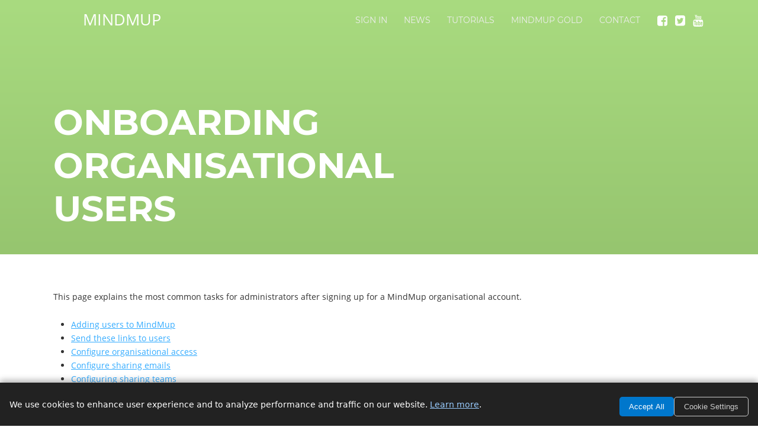

--- FILE ---
content_type: text/html
request_url: https://www.mindmup.com/tutorials/onboarding-domain.html
body_size: 3021
content:
<!DOCTYPE html>
<html itemscope itemtype="http://schema.org/Article">
  <head>
  <meta charset="UTF-8">
<title>Onboarding organisational users</title>
<meta name="description" content="Free online mind mapping. The most productive online mind map canvas on the Web. Supports Freemind mindmap import/export. Easy mindmapping software.">
<link rel="canonical" href="https://www.mindmup.com/tutorials/onboarding-domain.html">
<link rel="alternate" type="application/rss+xml" title="MindMup" href="https://www.mindmup.com/feed.xml">



<!-- Shorcut icon -->
<link rel="shortcut icon" href="https://www.mindmup.com/assets/favicon.ico">
<link rel="apple-touch-icon-precomposed" sizes="152x152" href="https://www.mindmup.com/assets/apple-touch-icon.png">

<!-- Schema.org markup for Google+ -->
<meta itemprop="name" content="Onboarding organisational users">
<meta itemprop="description" content="Free online mind mapping. The most productive online mind map canvas on the Web. Supports Freemind mindmap import/export. Easy mindmapping software.">
<meta itemprop="image" content="https://www.mindmup.com/assets/promo-440x280.png" />

<!-- Twitter Card data -->
<meta name="twitter:card" content="summary_large_image">
<meta name="twitter:site" content="@mindmup">
<meta name="twitter:title" content="Onboarding organisational users">
<meta name="twitter:description" content="Free online mind mapping. The most productive online mind map canvas on the Web. Supports Freemind mindmap import/export. Easy mindmapping software.">
<meta name="twitter:creator" content="@mindmup">
<!-- Twitter summary card with large image must be at least 280x150px -->
<meta name="twitter:image:src" content="https://www.mindmup.com/assets/promo-440x280.png"/>

<!-- Open Graph data -->
<meta property="og:title"  content="Onboarding organisational users" />
<meta property="og:type" content="article" />
<meta property="og:url" content="https://www.mindmup.com/tutorials/onboarding-domain.html" />
<meta property="og:image" content="https://www.mindmup.com/assets/promo-440x280.png"/>

<meta property="og:description" content="Free online mind mapping. The most productive online mind map canvas on the Web. Supports Freemind mindmap import/export. Easy mindmapping software."/>
<meta property="og:site_name" content="MindMup" />


  <meta name="viewport" content="width=device-width, initial-scale=1.0" />  
<meta name="asset-v" content="1767987661" />
<meta name="googleAppId" content="758379822725" />

<meta name="googleAnalyticsId" content="G-KESF88YLB9">
<link rel="stylesheet" type="text/css" media="all" href="/v/main-1767987661.css" />



  </head>
  <body  >

    <div id="header-full">
		<div id="header">
            <a href="#nav" class="open-menu">
                <span class="icon-bar"></span>
                <span class="icon-bar"></span>
                <span class="icon-bar"></span>
            </a>
			<a href="/" id="logo">
				MindMup
			</a>
			<ul id="nav-social">
				<li><a target="_blank" class="fa fa-facebook-square" href="https://www.facebook.com/mindmupapp"></a></li>
				<li><a target="_blank" class="fa fa-twitter-square" href="https://twitter.com/intent/follow?screen_name=@mindmup"></a></li>
				<li><a target="_blank" class="fa fa-youtube" href="https://www.youtube.com/c/MindMupApp"></a></li>
            </ul>
            <nav id="nav" class="clearfix">
                <a href="#" class="close-menu-big">Close</a>
                <div id="nav-container">
                    <a href="#" class="close-menu">
                        <span class="icon-bar"></span>
                        <span class="icon-bar"></span>
                        <span class="icon-bar"></span>
                    </a>
                    <ul id="nav-main">
                        <li><a href="https://app.mindmup.com/files-gold.html">Sign In</a></li>
                        <li><a href="/news/index.html">News</a></li>
                        <li><a href="/tutorials/index.html">Tutorials</a></li>
                        <li><a href="/mindmup-gold">MindMup Gold</a></li>
                        <li><a href="/contact.html">Contact</a></li>
                    </ul>
                </div>
			</nav>
		</div>
	</div>



        <div id="hero-container" class="color-4">
	

</div>
<header id="main-header" class="clearfix">
	<div id="intro-header-inner">
		<h1 id="main-title">Onboarding organisational users</h1>
		
	</div>
</header>
<div id="content" class="clearfix">
		<article class="static-page">
		<p>This page explains the most common tasks for administrators after signing up for a MindMup organisational account.</p>

<ul id="markdown-toc">
  <li><a href="#adding-users-to-mindmup" id="markdown-toc-adding-users-to-mindmup">Adding users to MindMup</a></li>
  <li><a href="#send-these-links-to-users" id="markdown-toc-send-these-links-to-users">Send these links to users</a></li>
  <li><a href="#configure-organisational-access" id="markdown-toc-configure-organisational-access">Configure organisational access</a></li>
  <li><a href="#configure-sharing-emails" id="markdown-toc-configure-sharing-emails">Configure sharing emails</a></li>
  <li><a href="#configuring-sharing-teams" id="markdown-toc-configuring-sharing-teams">Configuring sharing teams</a></li>
  <li><a href="#working-with-microsoft-teams" id="markdown-toc-working-with-microsoft-teams">Working with Microsoft teams</a></li>
</ul>

<h2 id="adding-users-to-mindmup">Adding users to MindMup</h2>

<p>With an organisational subscription, you do not need to add individual users to MindMup.</p>

<p>Authentication for organisational accounts is integrated with your company or school single sign-on system (GSuite/Google Apps or Microsoft 365/Azure AD). Just instruct users to sign in to MindMup by using the <code class="highlighter-rouge">Sign in with Google</code> or <code class="highlighter-rouge">Sign in with Microsoft</code> option, depending on where your account system is hosted.</p>

<p>If you are using Microsoft 365/Azure AD authentication, you can also send your users this direct link to sign into MindMup, which disables all other authentication methods:</p>

<ul>
  <li><a href="https://app.mindmup.com/files-gold.html?auth=microsoft">Sign in with Microsoft</a></li>
</ul>

<h2 id="send-these-links-to-users">Send these links to users</h2>

<p>Here are some helpful links you should send to your users:</p>

<ul>
  <li><a href="/tutorials/mindmup-cloud.html">Using MindMup Cloud storage</a> (for organisations using GSuite or Office365)</li>
  <li><a href="/tutorials/google-drive.html">Using MindMup with Google Drive</a> (for organisations using GSuite)</li>
  <li><a href="/tutorials">Tutorials and Guides</a></li>
</ul>

<h2 id="configure-organisational-access">Configure organisational access</h2>

<p>You can block sharing outside your organisational account and restrict the storage options available to your users from the account management page. For more information, check out the <a href="/tutorials/admin.html">Configuring organisational access</a> tutorial.</p>

<h2 id="configure-sharing-emails">Configure sharing emails</h2>

<p>When using MindMup Cloud storage, MindMup can send users notifications by email when someone else shares a map with them. To ensure that your users can receive these notifications, please allow incoming emails from <code class="highlighter-rouge">contact@mindmup.com</code> to end users.</p>

<p>Some schools block external incoming emails to student accounts. If you do not want MindMup to send any sharing notifications, you can block this feature when <a href="/tutorials/admin.html">Configuring organisational access</a>.
In this case, instruct users to look for shared maps in the <a href="https://app.mindmup.com/files-gold.html">files page</a> (in the <code class="highlighter-rouge">Maps shared with me</code> section).</p>

<p>This does not apply to maps stored on Google Drive; Google sends and manages notifications for shared maps in this case.</p>

<h2 id="configuring-sharing-teams">Configuring sharing teams</h2>

<p>When using MindMup Cloud storage, you can create teams for sharing, so that users can quickly share a map with a whole group. Some good examples when this feature is useful are school classes or project teams and work groups. For information on creating and managing teams, check out the <a href="/tutorials/teams.html">Manage Sharing Teams</a> tutorial.</p>

<h2 id="working-with-microsoft-teams">Working with Microsoft teams</h2>

<p>Organisations with an Office 365 account can alternatively use Microsoft Teams for sharing, instead of creating MindMup teams. Check out <a href="/tutorials/microsoft-teams.html">Sharing with Microsoft Teams</a>.</p>


		</article>
</div>




    <footer id="main-footer">
        <div id="main-footer-container" class="clearfix">
            <div id="footer-description">
                <a href="/"><img src="/assets/logo_256.png" alt="MindMup" id="logo-footer" /></a>
                <p>MindMup is a frictionless online mind map creator, developed by Sauf Pompiers Ltd. </p>
            </div>
            <div id="sidebar-footer-left" class="sidebar-footer">
                <aside class="widget-container">
                    <div class="widget-wrapper clearfix">
                        <h3 class="widget-title">Quick access</h3>
                        <ul>
                            <li><a href="/tutorials/index.html">Tutorials</a></li>
							<li><a href="/mindmup-gold/index.html">Pricing</a>
                            <li><a href="/contact.html">Contact Us</a></li>
                        </ul>
                    </div>
                </aside>
            </div>
            <div id="sidebar-footer-middle" class="sidebar-footer">
                <aside class="widget-container">
                    <div class="widget-wrapper clearfix">
                        <h3 class="widget-title">Key information</h3>
                        <ul>
                            <li><a href="/resources/index.html#terms">Terms of use</a></li>
                            <li><a href="/resources/privacy_policy.html">Privacy policy</a></li>
                            <li><a href="/resources/gdpr.html">GDPR</a></li>
                            <li><a href="/resources/ferpa-coppa.html">FERPA/COPPA</a></li>
                            <li><a href="/resources/data-security.html">Data security</a></li>
                            <li><a href="/resources/admins.html">For GAFE administrators</a></li>
                            <li><a href="/resources/press.html">Press/Bloggers</a></li>
                        </ul>
                    </div>
                </aside>
            </div>
            <div id="sidebar-footer-right" class="sidebar-footer">
                <aside class="widget-container">
                    <div class="widget-wrapper clearfix">
                        <h3 class="widget-title">News</h3>
                        <ul class="menu news-sidebar">          


	
	  <li class="clearfix">
		  <h4><a href="/news/2025/01/14/improved-login-security.html">Improved login with content blocking extensions</a></h4>
		  <span class="date-news">Jan 14, 2025</span>
      </li>
    
	  <li class="clearfix">
		  <h4><a href="/news/2024/12/10/crowdlink-themes.html">Improved support for custom themes with Crowd Links</a></h4>
		  <span class="date-news">Dec 10, 2024</span>
      </li>
    
							<li><h4><i class="fa fa-bullhorn"></i>&nbsp;<a href="/news/index.html">Older News</a></h4></li>
							<li><h4><i class="fa fa-rss-square"></i>&nbsp;<a href="/feed.xml">RSS Feed</a></h4></li>
                        </ul>
                    </div>
                </aside>
            </div>
            <div id="footer-copyright" class="clearfix">
                <h5>&copy; 2013-2026 Sauf Pompiers Ltd</h5>
                <ul id="nav-footer">
                    <li><a href="/resources/index.html#terms">Terms of Usage</a></li>
                    <li><a href="/resources/privacy_policy.html">Privacy Policy</a></li>
                    <li><a href="/contact.html">Contact</a></li>
                </ul>
            </div>
        </div>
        <a href="#" id="back-top"><span>Top</span></a>
    </footer>

    

<script src="/v/main-1767987661.js"></script>


  </body>

</html>


--- FILE ---
content_type: text/css
request_url: https://www.mindmup.com/v/main-1767987661.css
body_size: 23375
content:
.clearfix,.flexslider .slides{zoom:1}.clear,.clearfix:after{clear:both}a,abbr,acronym,address,applet,article,aside,audio,b,big,blockquote,body,canvas,caption,center,cite,code,dd,del,details,dfn,div,dl,dt,em,embed,fieldset,figcaption,figure,footer,form,h1,h2,h3,h4,h5,h6,header,hgroup,html,i,iframe,img,ins,kbd,label,legend,li,mark,menu,nav,object,ol,output,p,pre,q,ruby,s,samp,section,small,span,strike,strong,sub,summary,sup,table,tbody,td,tfoot,th,thead,time,tr,tt,u,ul,var,video{margin:0;padding:0;border:0;font:inherit;vertical-align:baseline}article,aside,details,figcaption,figure,footer,header,hgroup,menu,nav,section{display:block}ol,ul{margin-left:2em}ol{list-style-type:decimal}nav li,nav ul{margin:0;list-style:none}b,strong,th{font-weight:700}em,i{font-style:italic}blockquote,q{quotes:none}blockquote:after,blockquote:before,q:after,q:before{content:'';content:none}.clearfix:after,.clearfix:before{content:"\0020";display:block;height:0;overflow:hidden}#slideshow .flex-direction-nav,.skiplink{display:none}#slideshow ul li,#slideshow-container,#video-container{position:relative;height:685px}a,a:active,a:visited{color:#33abff;outline:0}a:hover{color:#82bac6}body{line-height:1;font:14px 'Open Sans',sans-serif;background:#fff;min-height:100%;position:static;-webkit-text-size-adjust:100%;-ms-text-size-adjust:none}img{max-width:100%}#list-other-team li h4,#sidebar .text-widget blockquote,.static-page blockquote,.testimonial-bottom-box article,.wp-caption p.wp-caption-text{font-family:'Roboto Slab',serif}#button-intro,#category-portfolio,#contact-bottom-button a,#footer-copyright h5,#form-comment .input,#form-contact .input,#list-comments li article header h3,#main-title,#main-title-portfolio,#nav-footer li,#nav-main li,#nav-service li a span,#next-porftolio,#prev-portfolio,#sidebar .button-more,#sidebar .team-sidebar-content h4,#sidebar .testimonial-header h4,#sidebar .testimonial-header:after,#sidebar .widget-container .flexslider h4,#slideshow .panel-slides h2,#slideshow-testimonial .panel-author h4,#subtitle-why,#text-jobs,#title-intro,#title-intro-home,#title-why,.box-header a,.button-slide,.comment-notes,.comment-reply-link,.list-portfolio li strong,.list-team hgroup,.more-news,.panel-news h2,.panel-news time,.portfolio-home h4,.price-container h4,.service-home h4,.sidebar-footer .button-more,.sidebar-footer .widget-container .flexslider h4,.sidebar-footer .widget-title,.static-page blockquote:before,.static-page h1,.static-page h2,.static-page h3,.static-page h4,.static-page h5,.static-page h6,.team-slide h3,.team-slide h4,.testimonial-bottom-box footer,.title-comment,.title-home-content p,.title-portfolio-category{font-family:Montserrat,sans-serif}#video-container{-webkit-transform:translateZ(0);transform:translateZ(0);min-width:1140px;overflow:hidden;z-index:1}#slideshow .panel-slides,video#bgvid{z-index:10;left:50%;position:absolute}video#bgvid{top:50%;min-height:100%;min-width:100%;-webkit-transform:translate(-50%,-50%);-ms-transform:translate(-50%,-50%);transform:translate(-50%,-50%);background-size:cover}#slideshow-container{min-width:1140px;margin:0 0 60px}#slideshow .image-slide{width:850px;height:auto;float:right}#slideshow .panel-slides{width:1100px;top:0;margin-left:-570px;padding:200px 20px 0}#slideshow .panel-slides h3{font-size:72px;color:#fff;line-height:1.2}#slideshow .panel-slides h2{font-size:58px;text-transform:uppercase;font-weight:700;color:#fff;margin:0 0 5px}#slideshow .panel-slides p{font-size:18px;color:#fff;line-height:1.6;width:700px}.button-slide,.button-slide:link,.button-slide:visited{float:left;border:2px solid #fff;height:38px;line-height:38px;color:#fff;margin-top:30px;text-decoration:none;padding:0 20px;text-transform:uppercase;letter-spacing:1px;border-radius:2px}#intro p,#subtitle-why{line-height:1.6;color:#666}.button-slide:hover{background:rgba(0,0,0,.2);transition:all .2s ease-in-out;-webkit-transition:all .2s ease-in-out;-moz-transition:all .2s ease-in-out;-o-transition:all .2s ease-in-out;-ms-transition:all .2s ease-in-out}#header-full,#logo img{transition:all .2s ease-in-out}#slideshow .flex-control-nav{height:16px;position:absolute;z-index:20;width:1100px;padding:0 20px;bottom:40px;left:50%;margin-left:-570px}#slideshow .flex-control-nav li{width:20px;height:20px;float:left;margin:0 10px 0 0}#slideshow .flex-control-nav li a{width:20px;height:20px;float:left;text-indent:-9999px;background:#fff;border-radius:10px;cursor:pointer}#nav,#nav-main,#nav-social{float:right}#slideshow .flex-control-nav li a.flex-active{background:rgba(0,0,0,.2)}.color-1{background:#b299c8;background:-moz-linear-gradient(top,#b299c8 0,#219bc5 100%);background:-webkit-gradient(linear,left top,left bottom,color-stop(0,#b299c8),color-stop(100%,#219bc5));background:-webkit-linear-gradient(top,#b299c8 0,#219bc5 100%);background:-o-linear-gradient(top,#b299c8 0,#219bc5 100%);background:-ms-linear-gradient(top,#b299c8 0,#219bc5 100%);background:linear-gradient(to bottom,#b299c8 0,#219bc5 100%);filter:progid:DXImageTransform.Microsoft.gradient( startColorstr='#b299c8', endColorstr='#219bc5', GradientType=0 )}.color-2{background:#afbda7;background:-moz-linear-gradient(top,#afbda7 0,#768e98 100%);background:-webkit-gradient(linear,left top,left bottom,color-stop(0,#afbda7),color-stop(100%,#768e98));background:-webkit-linear-gradient(top,#afbda7 0,#768e98 100%);background:-o-linear-gradient(top,#afbda7 0,#768e98 100%);background:-ms-linear-gradient(top,#afbda7 0,#768e98 100%);background:linear-gradient(to bottom,#afbda7 0,#768e98 100%);filter:progid:DXImageTransform.Microsoft.gradient( startColorstr='#afbda7', endColorstr='#768e98', GradientType=0 )}.color-3{background:#ffaf4b;background:-moz-linear-gradient(top,rgba(255,175,75,1) 0,rgba(255,146,10,1) 100%);background:-webkit-gradient(linear,left top,left bottom,color-stop(0,rgba(255,175,75,1)),color-stop(100%,rgba(255,146,10,1)));background:-webkit-linear-gradient(top,rgba(255,175,75,1) 0,rgba(255,146,10,1) 100%);background:-o-linear-gradient(top,rgba(255,175,75,1) 0,rgba(255,146,10,1) 100%);background:-ms-linear-gradient(top,rgba(255,175,75,1) 0,rgba(255,146,10,1) 100%);background:linear-gradient(to bottom,rgba(255,175,75,1) 0,rgba(255,146,10,1) 100%);filter:progid:DXImageTransform.Microsoft.gradient( startColorstr='#ffaf4b', endColorstr='#ff920a', GradientType=0 )}.color-4{background:#a9db80;background:-moz-linear-gradient(top,rgba(169,219,128,1) 0,rgba(150,197,111,1) 100%);background:-webkit-gradient(linear,left top,left bottom,color-stop(0,rgba(169,219,128,1)),color-stop(100%,rgba(150,197,111,1)));background:-webkit-linear-gradient(top,rgba(169,219,128,1) 0,rgba(150,197,111,1) 100%);background:-o-linear-gradient(top,rgba(169,219,128,1) 0,rgba(150,197,111,1) 100%);background:-ms-linear-gradient(top,rgba(169,219,128,1) 0,rgba(150,197,111,1) 100%);background:linear-gradient(to bottom,rgba(169,219,128,1) 0,rgba(150,197,111,1) 100%);filter:progid:DXImageTransform.Microsoft.gradient( startColorstr='#a9db80', endColorstr='#96c56f', GradientType=0 )}.color-5{background:#ff5db1;background:-moz-linear-gradient(top,rgba(255,93,177,1) 0,rgba(239,1,124,1) 100%);background:-webkit-gradient(linear,left top,left bottom,color-stop(0,rgba(255,93,177,1)),color-stop(100%,rgba(239,1,124,1)));background:-webkit-linear-gradient(top,rgba(255,93,177,1) 0,rgba(239,1,124,1) 100%);background:-o-linear-gradient(top,rgba(255,93,177,1) 0,rgba(239,1,124,1) 100%);background:-ms-linear-gradient(top,rgba(255,93,177,1) 0,rgba(239,1,124,1) 100%);background:linear-gradient(to bottom,rgba(255,93,177,1) 0,rgba(239,1,124,1) 100%);filter:progid:DXImageTransform.Microsoft.gradient( startColorstr='#ff5db1', endColorstr='#ef017c', GradientType=0 )}.color-6{background:#45484d;background:-moz-linear-gradient(top,rgba(69,72,77,1) 0,rgba(0,0,0,1) 100%);background:-webkit-gradient(linear,left top,left bottom,color-stop(0,rgba(69,72,77,1)),color-stop(100%,rgba(0,0,0,1)));background:-webkit-linear-gradient(top,rgba(69,72,77,1) 0,rgba(0,0,0,1) 100%);background:-o-linear-gradient(top,rgba(69,72,77,1) 0,rgba(0,0,0,1) 100%);background:-ms-linear-gradient(top,rgba(69,72,77,1) 0,rgba(0,0,0,1) 100%);background:linear-gradient(to bottom,rgba(69,72,77,1) 0,rgba(0,0,0,1) 100%);filter:progid:DXImageTransform.Microsoft.gradient( startColorstr='#45484d', endColorstr='#000000', GradientType=0 )}.color-7{background:#a90329;background:-moz-linear-gradient(top,rgba(169,3,41,1) 0,rgba(143,2,34,1) 44%,rgba(109,0,25,1) 100%);background:-webkit-gradient(linear,left top,left bottom,color-stop(0,rgba(169,3,41,1)),color-stop(44%,rgba(143,2,34,1)),color-stop(100%,rgba(109,0,25,1)));background:-webkit-linear-gradient(top,rgba(169,3,41,1) 0,rgba(143,2,34,1) 44%,rgba(109,0,25,1) 100%);background:-o-linear-gradient(top,rgba(169,3,41,1) 0,rgba(143,2,34,1) 44%,rgba(109,0,25,1) 100%);background:-ms-linear-gradient(top,rgba(169,3,41,1) 0,rgba(143,2,34,1) 44%,rgba(109,0,25,1) 100%);background:linear-gradient(to bottom,rgba(169,3,41,1) 0,rgba(143,2,34,1) 44%,rgba(109,0,25,1) 100%);filter:progid:DXImageTransform.Microsoft.gradient( startColorstr='#a90329', endColorstr='#6d0019', GradientType=0 )}#header-full{width:100%;min-width:1140px;height:70px;-webkit-transition:all .2s ease-in-out;-moz-transition:all .2s ease-in-out;-o-transition:all .2s ease-in-out;-ms-transition:all .2s ease-in-out;position:absolute;z-index:400;top:0;left:0}#header-full.follow{background:rgba(255,255,255,.9)!important;position:fixed;box-shadow:0 1px 3px rgba(0,0,0,.1);height:50px}#header{width:1100px;height:70px;margin:0 auto;padding:0 20px}#logo{float:left}#logo img{width:245px;height:70px;-webkit-transition:all .2s ease-in-out;-moz-transition:all .2s ease-in-out;-o-transition:all .2s ease-in-out;-ms-transition:all .2s ease-in-out}#nav,#nav-main li a{transition:all .2s ease-in-out}.follow #logo img{width:175px;height:50px}.home #main-header{width:100%;height:685px;min-width:1140px;position:relative;z-index:100;background:url(../../theme/images/pattern.png) rgba(0,0,0,.3);margin:-685px 0 60px}#nav ul ul,#nav ul ul ul{position:absolute;display:none;width:230px}#nav{height:30px;margin:18px 0 0;-webkit-transition:all .2s ease-in-out;-moz-transition:all .2s ease-in-out;-o-transition:all .2s ease-in-out;-ms-transition:all .2s ease-in-out}#header-full.follow #nav{margin:9px 0 0}#nav-main li{float:left;position:relative;margin:0 2px}#nav-main li a{float:left;font-size:14px;color:#eee;text-transform:uppercase;text-decoration:none;padding:5px 10px;border:2px solid transparent;-webkit-transition:all .2s ease-in-out;-moz-transition:all .2s ease-in-out;-o-transition:all .2s ease-in-out;-ms-transition:all .2s ease-in-out}#nav-main li:hover a{border:2px solid #fff;border-radius:2px;color:#fff}#nav-main li.current-menu-item a{color:#fff;font-weight:700}#header-full.follow #nav-main li a{color:#333}#header-full.follow #nav-main li:hover a{border:2px solid #000;color:#000}#header-full.follow #nav-main li.current-menu-item a{color:#000}#nav ul ul{z-index:2000;margin:0;top:30px;left:0;float:none;text-align:left;background:#fff;padding:10px}#nav ul li ul li{display:inline;float:left;width:230px;height:auto;padding:0;position:relative;margin:0;border:none;box-shadow:none}#nav ul ul ul{z-index:1300;margin:0;top:0;left:230px}#nav ul li ul li ul li{display:inline;float:left;padding:0;margin:0 0 1px;height:auto}#nav #nav-main li:hover ul li{background:0 0}#nav #nav-main li:hover ul li a,#nav #nav-main li:hover ul li a:link,#nav #nav-main li:hover ul li a:visited{width:210px;height:auto;text-transform:none;border:none;padding:8px 10px;margin:0;font-size:12px;color:#333;line-height:18px;font-weight:400;background:0 0;box-shadow:none;text-shadow:none}#nav #nav-main li ul li a:hover,#nav #nav-main li:hover ul li a:hover{text-decoration:none;color:#33abff}#nav #nav-main li:hover ul li:hover{box-shadow:none}.close-menu,.close-menu-big,.open-menu,nav#nav li li:hover ul ul,nav#nav li:hover ul ul{display:none}nav#nav li li:hover ul,nav#nav li:hover ul{display:block}#nav-social{height:20px;list-style:none;margin:25px 0 0 5px;transition:all .2s ease-in-out;-webkit-transition:all .2s ease-in-out;-moz-transition:all .2s ease-in-out;-o-transition:all .2s ease-in-out;-ms-transition:all .2s ease-in-out}#header-full.follow #nav-social{margin:15px 0 0 5px}#nav-social li{width:20px;height:20px;float:left;margin:0 0 0 10px}#nav-social li a{width:20px;height:20px;float:left;transition:all .1s ease-in-out;-webkit-transition:all .1s ease-in-out;-moz-transition:all .1s ease-in-out;-o-transition:all .1s ease-in-out;-ms-transition:all .1s ease-in-out}#icon-facebook a{background:url(../../theme/images/icon-facebook.png) 50% 2px no-repeat rgba(0,0,0,.1);background-size:16px 16px}#header-full #nav-social #icon-facebook a:hover{background-color:#33579f}#icon-twitter a{background:url(../../theme/images/icon-twitter.png) 50% 2px no-repeat rgba(0,0,0,.1);background-size:16px 16px}#header-full #nav-social #icon-twitter a:hover{background-color:#00abf3}#icon-gplus a{background:url(../../theme/images/icon-gplus.png) 50% 2px no-repeat rgba(0,0,0,.1);background-size:16px 16px}#header-full #nav-social #icon-gplus a:hover{background-color:#da4b2d}#icon-linkedin a{background:url(../../theme/images/icon-linkedin.png) 50% 2px no-repeat rgba(0,0,0,.1);background-size:16px 16px}#header-full #nav-social #icon-linkedin a:hover{background-color:#0082c4}#icon-dribbble a{background:url(../../theme/images/icon-dribbble.png) 50% 2px no-repeat rgba(0,0,0,.1);background-size:16px 16px}#header-full #nav-social #icon-dribbble a:hover{background-color:#ea4c89}#icon-pinterest a{background:url(../../theme/images/icon-pinterest.png) 50% 2px no-repeat rgba(0,0,0,.1);background-size:16px 16px}#header-full #nav-social #icon-pinterest a:hover{background-color:#cb2128}#icon-flickr a{background:url(../../theme/images/icon-flickr.png) 50% 2px no-repeat rgba(0,0,0,.1);background-size:16px 16px}#header-full #nav-social #icon-flickr a:hover{background-color:#ff0988}#intro-header{width:1100px;margin:0 auto;padding:190px 20px 0;text-align:center}#subtitle-intro-home{font-size:72px;color:#fff;line-height:1.2;opacity:0}#title-intro-home{font-size:60px;text-transform:uppercase;font-weight:700;color:#fff;margin:0 0 15px;opacity:0}#intro-header p{font-size:16px;color:#fff;margin:0 0 45px;opacity:0}#button-intro,#button-intro:link,#button-intro:visited{width:225px;height:46px;display:block;border-radius:5px;background:#33abff;margin:0 auto;font-size:14px;text-transform:uppercase;line-height:46px;color:#fff;text-decoration:none;letter-spacing:1px;box-shadow:0 -3px rgba(0,0,0,.3) inset;transition:all .2s ease-in-out;opacity:0;-webkit-transition:all .2s ease-in-out;-moz-transition:all .2s ease-in-out;-o-transition:all .2s ease-in-out;-ms-transition:all .2s ease-in-out}#button-intro:hover{background:#82bac6}#intro{width:1100px;margin:0 auto 60px;padding:0 20px}#title-intro{font-size:44px;color:#333;font-weight:700;margin:0 0 25px}#title-intro span{display:block;color:#33abff}#intro p{font-size:18px;margin:0 0 24px}#image-intro{float:right;width:450px;height:auto;margin:0 0 20px 80px}#intro .button-more-home{text-align:center;float:left;width:auto;padding:0 30px;display:inline;margin:0;clear:none}.full-homepage{padding:60px 0;margin:0 0 60px;min-width:1140px;background:#f3f6f8}#list-why li,#title-why{color:#333;font-weight:700;margin:0 0 15px}.full-homepage.white{background:0 0}#why-container{width:1100px;margin:0 auto;padding:0 20px}#title-why{text-align:center;font-size:36px;text-transform:uppercase}#subtitle-why{font-size:16px;margin:0 0 35px;text-align:center;padding:0 125px}#list-why{list-style:none;margin:0;float:left;width:650px}#list-why li{font-size:18px;line-height:1.6}#list-why li strong{width:38px;height:38px;float:left;border:1px solid #999;border-radius:20px;line-height:38px;text-align:center;font-size:18px;color:#666;margin:-5px 20px 0 0}#slideshow-testimonial{width:415px;height:225px;float:right;background:url(../../theme/images/quote-testimonial.png) 20px 20px no-repeat #82bac6;border-radius:5px;background-size:40px 34px;position:relative;margin:0 0 45px}.flexslider,.slides{margin:0;padding:0}.flex-container a:active,.flex-container a:focus,.flexslider a:active,.flexslider a:focus{outline:0}.flex-control-nav,.flex-direction-nav{margin:0;padding:0;list-style:none;height:43px}.slides{list-style:none}.flexslider .slides>li{display:none;-webkit-backface-visibility:hidden}.no-js .slides>li:first-child,.slides:after,html[xmlns] .slides{display:block}.flexslider .slides img{width:100%;display:block}.flex-pauseplay span{text-transform:capitalize}.slides:after{content:".";clear:both;visibility:hidden;line-height:0;height:0}* html .slides{height:1%}.flex-viewport{max-height:2000px;-webkit-transition:all 1s ease;-moz-transition:all 1s ease;transition:all 1s ease}.loading .flex-viewport{max-height:300px}.carousel li{margin-right:5px}#slideshow-testimonial ul li{position:relative;height:280px}#slideshow-testimonial .panel-slides{padding:30px 30px 30px 80px}#slideshow-testimonial .panel-slides p{text-align:right;color:#fff;font-size:16px;font-weight:300;line-height:1.6}#slideshow-testimonial .panel-author img{width:76px;height:76px;border-radius:80px;border:2px solid #f3f6f8;float:left;margin:0 10px 0 0}#slideshow-testimonial .panel-author{position:absolute;width:260px;height:80px;left:25px;bottom:0;z-index:1000}#slideshow-testimonial .flex-direction-nav{display:none}#slideshow-testimonial .flex-control-nav{height:16px;position:absolute;right:0;z-index:10;bottom:-26px}.portfolio-home,.portfolio-home div{position:relative}#slideshow-testimonial .flex-control-nav li{width:16px;height:16px;float:left;margin:0 0 0 10px}#slideshow-testimonial .flex-control-nav li a{width:16px;height:16px;float:left;border-radius:8px;background:#ccc;text-indent:-9999px;cursor:pointer}#slideshow-testimonial .flex-control-nav li a.flex-active{background:#82bac6}#slideshow-testimonial .panel-author h4{font-size:14px;color:#82bac6;margin:30px 0 0;font-weight:700}#slideshow-testimonial .panel-author h5{font-size:12px;color:#82bac6;font-weight:300}.service-home-container{width:1100px;margin:0 auto 60px;padding:0 20px}.service-home-container.no-margin{margin-bottom:0}#service-home{padding-bottom:0}.title-home-content{text-align:center;margin:0 0 40px}.title-home-content img{width:68px;height:68px}.title-home-content h3{font-size:54px;color:#333;margin:0 0 5px}.title-home-content p{font-size:16px;color:#666;padding:0 125px}.title-home-content h4{font-size:30px;text-transform:uppercase;color:#fff;letter-spacing:2px;font-weight:700}.service-home{width:245px;margin:0 40px 40px 0;display:inline-block;vertical-align:top;text-align:center;opacity:.8;transition:all .2s ease-in-out;-webkit-transition:all .2s ease-in-out;-moz-transition:all .2s ease-in-out;-o-transition:all .2s ease-in-out;-ms-transition:all .2s ease-in-out}.service-home:hover{opacity:1}.service-home img{width:48px;height:48px;padding:14px;border:1px solid #111;border-radius:50px;margin:0 0 15px;transition:all .2s ease-in-out;-webkit-transition:all .4s ease-in-out;-moz-transition:all .4s ease-in-out;-o-transition:all .4s ease-in-out;-ms-transition:all .4s ease-in-out}.service-home:hover img{background:#fff}.service-home h4{font-size:16px;color:#111;margin:0 0 20px;font-weight:700}.service-home p{text-align:left;font-size:16px;color:#333;line-height:1.6}.service-home.last{margin-right:0}.button-more-home,.button-more-home:link,.button-more-home:visited{width:250px;height:46px;display:block;border-radius:5px;background:#33abff;margin:0 auto;font-size:14px;text-transform:uppercase;line-height:46px;color:#fff;text-decoration:none;letter-spacing:1px;box-shadow:0 -3px rgba(0,0,0,.3) inset;text-align:center;clear:both;transition:all .2s ease-in-out;-webkit-transition:all .2s ease-in-out;-moz-transition:all .2s ease-in-out;-o-transition:all .2s ease-in-out;-ms-transition:all .2s ease-in-out}.button-more-home:hover{background:#82bac6}.button-more-home.service{margin-bottom:60px}.portfolio-home{width:245px;height:345px;float:left;background:#fff;box-shadow:0 2px 3px rgba(0,0,0,.1);margin:0 40px 40px 0;overflow:hidden}#portfolio-home-container,#table-home-container{width:1100px;margin:0 auto;padding:0 20px}.portfolio-home img.main{opacity:.7;position:relative;z-index:5;transition:all .4s ease-in-out;-webkit-transition:all .4s ease-in-out;-moz-transition:all .4s ease-in-out;-o-transition:all .4s ease-in-out;-ms-transition:all .4s ease-in-out}.portfolio-home h4:after,.portfolio-home p:before{opacity:0;content:""}.portfolio-home img.secondary{display:none;position:absolute;z-index:1;top:0;left:0}.portfolio-home h4{text-transform:uppercase;font-size:11px;color:#333;text-align:center;height:50px;line-height:50px;letter-spacing:1px;font-weight:700;position:relative;z-index:10}.portfolio-home h4 span{font-weight:400}.portfolio-home h4 a,.portfolio-home h4 a:link,.portfolio-home h4:visited{color:#333;text-decoration:none}.portfolio-home h4 a:hover{color:#33abff}.portfolio-home h4:after{border-top:10px solid #fff;border-left:10px solid transparent;border-right:10px solid transparent;border-bottom:10px solid transparent;width:0;height:10px;top:40px;left:50%;position:absolute;margin-left:-10px;transition:all .3s ease-in-out;-webkit-transition:all .3s ease-in-out;-moz-transition:all .3s ease-in-out;-o-transition:all .3s ease-in-out;-ms-transition:all .3s ease-in-out}.portfolio-home p:before,.table-pricing{transition:all .2s ease-in-out;float:left}.portfolio-home p{font-weight:300;font-size:11px;color:#999;padding:7px 0 0 10px;position:relative;z-index:20}.portfolio-home p a,.portfolio-home p a:link,.portfolio-home p a:visited{color:#999;text-decoration:none}.portfolio-home p a:hover{color:#33abff}.portfolio-home p:before{width:8px;height:8px;background:#33abff;border-radius:4px;margin:4px 5px 0 0;-webkit-transition:all .2s ease-in-out;-moz-transition:all .2s ease-in-out;-o-transition:all .2s ease-in-out;-ms-transition:all .2s ease-in-out}.portfolio-home:hover img,.portfolio-home:hover p:before{opacity:1}.portfolio-home:hover img.main{transform:scale(4,4);opacity:0}.portfolio-home:hover img.secondary{display:block}.portfolio-home:hover h4:after{top:50px;opacity:1}.portfolio-home.last{margin-right:0}.full-homepage.pricing{margin-top:-60px;padding-bottom:60px}.table-pricing{width:280px;margin:0 40px 0 0;background:rgba(255,255,255,.9);border:5px solid #f3f6f8;text-align:center;position:relative;padding:25px;-webkit-transition:all .2s ease-in-out;-moz-transition:all .2s ease-in-out;-o-transition:all .2s ease-in-out;-ms-transition:all .2s ease-in-out}.icon-table{width:48px;height:48px;margin:0 0 5px}.title-table-pricing{font-size:16px;text-transform:uppercase;font-weight:200;color:#111;letter-spacing:1px;margin:0 0 15px}.title-table-pricing span{font-weight:700}.price-container{background:#82bac6;color:#fff;padding:15px 0;margin:0 0 15px}.price-container span{font-size:11px;text-transform:uppercase;display:block;margin:0 0 5px}.price-container h4{font-size:30px}.table-pricing ul{list-style:none;margin:0 0 30px}.table-pricing ul li{font-size:14px;font-weight:200;margin:0 0 8px;letter-spacing:1px;color:#666}.table-pricing:hover{background:#fff;box-shadow:0 0 0 10px rgba(0,0,0,.1) inset}.table-pricing:hover ul li{color:#333}.table-pricing.popular{border-color:#33abff}.table-pricing.popular p{width:160px;height:30px;background:#33abff;position:absolute;top:-18px;left:50%;z-index:10;font-size:12px;text-transform:uppercase;color:#fff;line-height:30px;letter-spacing:1px;font-weight:700;margin-left:-80px}#hero-container,#main-header{height:430px;position:relative;min-width:1140px}.table-pricing .button-more-home{width:100%}.table-pricing.last{margin-right:0}#bottom-page{width:1100px;margin:0 auto 60px;padding:0 20px}#contact-bottom{border:1px solid #82bac6;border-radius:10px;height:100px}#contact-bottom h4{float:left;font-size:22px;color:#666;font-weight:300;margin:30px 0 0 30px}#contact-bottom h4 span{color:#111}#contact-bottom-button{width:253px;height:100px;float:right;background:#82bac6;border-radius:0 9px 9px 0}#contact-bottom-button a,#contact-bottom-button a:link,#contact-bottom-button a:visited{display:block;width:196px;height:40px;border-radius:3px;background:#fff;text-align:center;font-size:14px;text-transform:uppercase;color:#82bac6;letter-spacing:1px;text-decoration:none;margin:29px auto 0;line-height:40px;border:1px solid #82bac6;transition:all .2s ease-in-out;-webkit-transition:all .2s ease-in-out;-moz-transition:all .2s ease-in-out;-o-transition:all .2s ease-in-out;-ms-transition:all .2s ease-in-out}#contact-bottom-button a:hover{background:#82bac6;color:#fff;border:1px solid #fff}#hero-container{margin:0}#main-header{width:100%;z-index:100;margin:-430px 0 60px}#intro-header-inner{width:1100px;margin:0 auto;padding:170px 20px 0}#intro-header-inner.more-content,#intro-header-inner.more-content-center{padding-top:110px}#hero-container img{position:absolute;right:0;top:0;opacity:0}#main-title{font-size:60px;text-transform:uppercase;color:#fff;font-weight:700;width:720px;opacity:0}#intro-header-inner.more-content-center{text-align:center}#intro-header-inner.more-content-center #main-title{width:auto}#intro-header-inner.more-content p,#intro-header-inner.more-content-center p{font-size:16px;color:#fff;font-weight:200;margin:0 0 25px}.box-header a,.box-header a:link,.box-header a:visited{float:left;text-decoration:none;text-align:center;margin-right:20px}.box-header a span{width:110px;height:40px;background:#fff;border-top:2px solid #33abff;font-size:16px;padding:20px;color:#333;text-transform:uppercase;box-shadow:0 0 0 1px #fff;display:block;margin-top:-60px;transition:all .3s ease-in-out;-webkit-transition:all .3s ease-in-out;-moz-transition:all .3s ease-in-out;-o-transition:all .3s ease-in-out;-ms-transition:all .3s ease-in-out}.box-header a img{width:48px;height:48px;margin:0 0 10px;opacity:0;transition:all .4s ease-in-out;-webkit-transition:all .4s ease-in-out;-moz-transition:all .4s ease-in-out;-o-transition:all .4s ease-in-out;-ms-transition:all .4s ease-in-out}.box-header a:hover img{opacity:1}.box-header a:hover span{margin-top:0;background:#33abff;color:#fff}#content,.full-width{width:1100px;margin:0 auto;padding:0 20px 60px}.full-width{padding-bottom:0}#full-width{width:100%}.about-featured{float:left;width:25%}.about-image-featured{float:left;width:40%;margin:0 5% 10px}.row-big{width:720px;float:left;margin:0 40px 20px 0}.row-small{float:left;width:340px;margin-bottom:20px}.static-page ul.list-service-page{list-style:none;margin:0}.static-page img.icon-about-page{float:left;width:32px;height:32px;padding:15px;background:#33abff;margin:0 30px 24px 0;border-radius:10px}.static-page ul.list-featured{list-style:none;margin:0}.static-page ul.list-featured li{padding:0 64px 0 0;position:relative;text-align:right;margin:0 0 40px}.static-page ul.list-featured li h3{font-size:16px;text-transform:uppercase;padding:5px 0 10px;margin:0;letter-spacing:1px}.static-page ul.list-featured li p,.team-slide h3{font-size:14px}.static-page img.icon-about{position:absolute;z-index:10;top:0;right:0;width:48px;height:48px;margin:0}.static-page .right ul.list-featured li{text-align:left;padding:0 0 0 64px}.team-slide h3,.team-slide h4{text-align:center;text-transform:uppercase}.static-page .right img.icon-about{right:auto;left:0}#office-about-container{padding:30px 0 0}#list-image-office{list-style:none;margin:0}#list-image-office li{width:25%;height:25%;float:left}#list-image-office li img{opacity:.7;vertical-align:top;transition:all .3s ease-in-out;-webkit-transition:all .3s ease-in-out;-moz-transition:all .3s ease-in-out;-o-transition:all .3s ease-in-out;-ms-transition:all .3s ease-in-out}#list-image-office li:hover img{transform:scale(1.4,1.4);opacity:1;z-index:10;position:relative}.content-mini-bottom{width:1100px;margin:0 auto;padding:0 20px}#slideshow-team{height:315px;position:relative}.team-slide{width:245px;height:315px;float:left;margin:0 39px 0 0}.team-slide img{border-radius:125px;border:2px solid #fff;background:#fff;margin:0 0 15px;transition:all .2s ease-in-out;-webkit-transition:all .2s ease-in-out;-moz-transition:all .2s ease-in-out;-o-transition:all .2s ease-in-out;-ms-transition:all .2s ease-in-out}.team-slide img:hover{background:#82bac6}.team-slide h3{font-weight:700;color:#333;letter-spacing:2px;margin:0 0 5px}.team-slide h4{font-size:12px;color:#999;letter-spacing:1px}.team-slide.last{margin:0}#slideshow-team .flex-control-nav{display:none}#slideshow-team .flex-direction-nav{height:1px}#slideshow-team .flex-direction-nav .flex-next,#slideshow-team .flex-direction-nav .flex-prev{width:46px;height:46px;position:absolute;top:100px;opacity:.7;transition:all .2s ease-in-out;z-index:5;text-indent:-9999px}#slideshow-team .flex-direction-nav .flex-prev{border:1px solid #333;border-radius:24px;background:url(../../theme/images/prev-slide-team.png) 14px 14px no-repeat #fff;background-size:13px 17px;left:-70px;-webkit-transition:all .2s ease-in-out;-moz-transition:all .2s ease-in-out;-o-transition:all .2s ease-in-out;-ms-transition:all .2s ease-in-out}#slideshow-team .flex-direction-nav .flex-next{border:1px solid #333;border-radius:24px;background:url(../../theme/images/next-slide-team.png) 16px 14px no-repeat #fff;background-size:13px 17px;right:-70px;-webkit-transition:all .2s ease-in-out;-moz-transition:all .2s ease-in-out;-o-transition:all .2s ease-in-out;-ms-transition:all .2s ease-in-out}#slideshow-team .flex-direction-nav .flex-next:hover,#slideshow-team .flex-direction-nav .flex-prev:hover{opacity:1}#slideshow-team .flex-direction-nav .flex-next.flex-disabled,#slideshow-team .flex-direction-nav .flex-prev.flex-disabled{cursor:default;opacity:.4}#main-content{width:740px;float:left}.news-container{width:340px;height:415px;position:relative;padding:5px;background:#fff;box-shadow:0 1px 4px rgba(0,0,0,.2);margin:0 40px 40px 0;float:left}.news-container.last{margin-right:0}.news-container img{opacity:.7;transition:all .2s ease-in-out;-webkit-transition:all .2s ease-in-out;-moz-transition:all .2s ease-in-out;-o-transition:all .2s ease-in-out;-ms-transition:all .2s ease-in-out}.news-container:hover img{opacity:1}.panel-news{width:316px;height:370px;position:absolute;z-index:5;border:2px solid #fff;top:25px;left:50%;margin-left:-160px}.more-news,.more-news:link,.more-news:visited,.panel-news time{width:170px;height:26px;border:1px solid #fff;line-height:26px;font-weight:700;color:#fff;text-align:center;text-transform:uppercase}.panel-news time{display:block;background:#33abff;margin:-14px auto 0;font-size:12px}.panel-news h2{text-align:center;text-transform:uppercase;font-size:24px;font-weight:700;padding:0 20px;text-shadow:0 2px 3px rgba(0,0,0,.2);margin:25px 0 0}.panel-news h2 a,.panel-news h2 a:link,.panel-news h2 a:visited{color:#fff;text-decoration:none}.more-news,.more-news:link,.more-news:visited{background:#82bac6;font-size:12px;position:absolute;bottom:-28px;left:50%;margin-left:-86px;text-decoration:none;letter-spacing:1px;opacity:0;transition:all .4s ease-in-out;-webkit-transition:all .4s ease-in-out;-moz-transition:all .4s ease-in-out;-o-transition:all .4s ease-in-out;-ms-transition:all .4s ease-in-out}.more-news:hover{background:#33abff}.panel-news:hover .more-news{opacity:1;bottom:-14px}.grid-work{width:25%;height:25%;background:#fff;float:left;position:relative;transition:all .3s ease-in-out;-webkit-transition:all .3s ease-in-out;-moz-transition:all .3s ease-in-out;-o-transition:all .3s ease-in-out;-ms-transition:all .3s ease-in-out}.image-grid-work{width:100%;height:auto;vertical-align:top;opacity:.6}.grid-work:hover{background:#000}.grid-work:hover .image-grid-work{opacity:.4}.image-grid-logo{width:215px;height:auto;position:absolute;top:30%;left:50%;z-index:10;margin-left:-112px;opacity:0;transition:all .5s ease-in-out;-webkit-transition:all .5s ease-in-out;-moz-transition:all .5s ease-in-out;-o-transition:all .5s ease-in-out;-ms-transition:all .5s ease-in-out}.grid-work:hover .image-grid-logo{opacity:1;top:35%}.button-next a,.button-next a:link,.button-next a:visited,.button-prev a,.button-prev a:link,.button-prev a:visited{float:left;width:155px;height:36px;display:block;border-radius:5px;background:#33abff;margin:0 auto;font-size:12px;text-transform:uppercase;line-height:36px;color:#fff;text-decoration:none;letter-spacing:1px;box-shadow:0 -2px rgba(0,0,0,.3) inset;text-align:center;transition:all .2s ease-in-out;-webkit-transition:all .2s ease-in-out;-moz-transition:all .2s ease-in-out;-o-transition:all .2s ease-in-out;-ms-transition:all .2s ease-in-out}#form-comment label,.static-page ul.news-info li.last:after{display:none}#form-comment .button,#nav-service li{transition:all .2s ease-in-out;text-align:center}.button-next a,.button-next a:link,.button-next a:visited{float:right}.button-next a:hover,.button-prev a:hover{background:#82bac6}.static-page ul.news-info{list-style:none;margin:0;padding:0 0 10px}.static-page ul.news-info li{float:left;font-weight:300;font-size:12px;color:#999}.static-page ul.news-info li:after{content:"";width:8px;height:8px;background:#33abff;float:right;border-radius:4px;margin:6px 8px 0}.static-page ul.news-info li a,.static-page ul.news-info li a:link,.static-page ul.news-info li a:visited{color:#333;text-decoration:none}.static-page ul.news-info li a:hover{color:#33abff;text-decoration:none}.static-page ul.news-info li:first-child a{color:#33abff}.static-page ul.news-info li:first-child a:hover{text-decoration:underline}#comments{background:#f3f6f8}.title-comment,.title-comment strong{font-size:22px;color:#111;margin:0 0 25px;font-weight:400}.title-comment{padding:25px 25px 0}.title-comment span{color:#999}#list-comments,#list-comments .children{list-style:none;margin:0}#list-comments{margin:0 25px 40px}#list-comments li{position:relative;padding:0 0 0 85px;margin:0 0 25px}#list-comments li .avatar{position:absolute;left:0;top:0;z-index:10;width:62px;height:62px;border:2px solid #fff;border-radius:32px}#list-comments li .children li:last-child,#list-comments li article{border-bottom:1px solid #d9e4eb;padding-bottom:25px}#list-comments li article header{margin:0 0 15px}#list-comments li article header h3{font-size:14px;color:#333;float:left;margin:0 5px 0 0;font-weight:700}#list-comments li .children{padding:25px 0 0}#list-comments li .children li:last-child{margin:0}#list-comments li article header time{font-size:12px;color:#999;font-weight:300;text-transform:uppercase;margin:1px 0 0;float:left}#list-comments li article p,.comment-notes{margin:0 0 24px;line-height:1.6;color:#666}#list-comments li article p{font-size:14px}#list-comments li:last-child article{border-bottom:none;padding-bottom:0}.comment-reply-link,.comment-reply-link:link,.comment-reply-link:visited{font-size:12px;font-weight:700;text-decoration:none;text-transform:uppercase}.comment-notes{font-size:16px;text-align:center}#respond{background:#fff}#reply-title{text-align:center;padding:35px 0 0;margin-bottom:15px}#form-comment{text-align:center}#form-comment .input{margin:0 25px 25px 0;float:left;width:218px;height:38px;line-height:38px;background:#fff;border:1px solid #d9e4eb;padding:0 5px;font-size:12px;color:#666}#form-comment .input.url{margin-right:0}#form-comment .input.textarea{width:728px;height:245px;float:none}#form-comment .input.error{border:1px solid #9b0000}#form-comment .button{width:170px;height:46px;border-radius:5px;background:#33abff;margin:0 auto;font-size:14px;text-transform:uppercase;font-weight:700;color:#fff;text-decoration:none;letter-spacing:1px;box-shadow:0 -3px rgba(0,0,0,.3) inset;border:none;-webkit-transition:all .2s ease-in-out;-moz-transition:all .2s ease-in-out;-o-transition:all .2s ease-in-out;-ms-transition:all .2s ease-in-out}#form-comment .button:hover{background:#82bac6}#sidebar{width:300px;float:right;margin:-60px 0 0;padding:60px 0 0}#list-service-additional{list-style:none;margin:0;text-align:center}#list-service-additional li{width:90px;height:100px;background:rgba(255,255,255,.7);border-radius:10px;display:inline-block;text-align:center;padding:10px 20px;text-transform:uppercase;font-size:12px;margin:0 10px;border:2px solid #fff}#list-service-additional li img{width:52px;height:52px}.tabs-container{border:1px solid #d9e4eb;margin-top:30px}.tabs-container .nav-tabs{height:40px;list-style:none;margin:0 0 10px;background:#f3f6f8}.tabs-container .nav-tabs li{height:40px;float:left;box-shadow:1px 0 0 #fff}.tabs-container .nav-tabs li a,.tabs-container .nav-tabs li a:link,.tabs-container .nav-tabs li a:visited{height:40px;float:left;line-height:40px;padding:0 15px;text-transform:uppercase;font-weight:700;color:#111;text-decoration:none}.tabs-container .nav-tabs li.ui-tabs-active a{background:#fff;box-shadow:0 2px 0 #33abff inset}.tabs-container .ui-tabs-panel{padding:15px 20px}.static-page ul.featured-circle{list-style:none;margin:0}.static-page ul.featured-circle li{width:100px;height:100px;float:left;text-align:center;background:#33abff;border-radius:55px;color:#fff;font-size:11px;text-transform:uppercase;padding:5px;margin:0 20px 0 0}.static-page ul.featured-circle li img{width:42px;height:42px;margin:12px 0 5px}#sub-nav{width:100%;min-width:1140px;height:150px;background:#f3f6f8;margin-top:-60px;transition:all .4s ease-in-out;-webkit-transition:all .4s ease-in-out;-moz-transition:all .4s ease-in-out;-o-transition:all .4s ease-in-out;-ms-transition:all .4s ease-in-out}#sub-nav.follow{position:fixed;box-shadow:0 1px 3px rgba(0,0,0,.1);height:75px;margin:0;top:50px;left:0;z-index:300}#nav-service{width:1100px;height:150px;padding:0 20px;margin:0 auto;list-style:none;display:table;table-layout:fixed}#nav-service li{height:150px;display:table-cell;vertical-align:top;opacity:.7;-webkit-transition:all .2s ease-in-out;-moz-transition:all .2s ease-in-out;-o-transition:all .2s ease-in-out;-ms-transition:all .2s ease-in-out}#sub-nav.follow #nav-service,#sub-nav.follow #nav-service li{height:75px}#nav-service li a{display:block;height:150px;font-size:14px;color:#333;text-decoration:none;text-transform:uppercase;padding:0 10px}#sub-nav.follow #nav-service li a{height:75px}#nav-service li a img{width:40px;height:40px;margin:35px 0 12px}#nav-service li a span{display:block;font-size:13px}#sub-nav.follow li a span{display:none}#nav-service li.current,#nav-service li:hover{background:rgba(100,100,100,.1);opacity:1}#sub-nav.follow #nav-service li a img{margin-top:20px;width:36px;height:36px}#service .full-homepage{padding-top:90px;padding-bottom:100px;margin-bottom:0}.static-page h2.title-service{font-size:30px;text-transform:uppercase}.full-homepage.white .image-service{float:left;margin:0 5% 0 0;width:45%}.full-homepage .image-service{float:right;margin:0 0 0 5%;width:45%}#service .full-homepage .static-page{width:50%;float:left}.testimonial-bottom-box{width:340px;height:365px;float:left;margin:0 40px 0 0}.testimonial-bottom-box.last{margin-right:0}.testimonial-bottom-box article{width:auto;height:150px;background:#fff;border-radius:10px;padding:25px;position:relative}.testimonial-bottom-box article p{margin:0 0 24px;line-height:1.6;font-size:14px;color:#666;font-weight:300}.testimonial-bottom-box article:after{content:"";border-top:10px solid #fff;border-left:10px solid transparent;border-right:10px solid transparent;border-bottom:10px solid transparent;width:0;height:10px;bottom:-30px;left:50%;position:absolute;margin-left:-10px}.testimonial-bottom-box footer{text-align:center}.testimonial-bottom-box footer img{border-radius:40px;border:1px solid #fff;margin:25px 0 6px}.testimonial-bottom-box footer h4{font-size:14px;color:#333;letter-spacing:1px;font-weight:700;text-transform:uppercase;margin:0 0 3px}.testimonial-bottom-box footer h5{font-size:12px;color:#999;font-weight:400}.list-portfolio li a strong,.title-portfolio-category{color:#333;text-transform:uppercase;text-align:center}#title-portfolio{margin-top:0}.title-portfolio-category{position:relative;font-size:20px;letter-spacing:1px;padding-top:15px;margin:0 0 30px}.title-portfolio-category strong{padding:0 50px;background:#fff;display:inline-block}.title-portfolio-category span{display:block;font-size:0;height:1px;background:#e2e9ee;margin-top:-12px}.list-portfolio{list-style:none;margin:0}.list-portfolio li{width:340px;height:405px;float:left;margin:0 40px 40px 0;position:relative}.list-portfolio li a{display:block}.list-portfolio li a,.list-portfolio li a:link,.list-portfolio li a:visited{text-decoration:none}.list-portfolio li a strong{height:45px;position:absolute;z-index:15;top:0;left:0;width:100%;line-height:45px;font-size:12px;font-weight:400;text-decoration:none}.list-portfolio li em{position:absolute;width:340px;height:405px;z-index:10;left:0;top:0;font-style:normal;text-align:center;opacity:0;transition:all .2s ease-in-out;-webkit-transition:all .2s ease-in-out;-moz-transition:all .2s ease-in-out;-o-transition:all .2s ease-in-out;-ms-transition:all .2s ease-in-out}.list-portfolio li:hover em{background:rgba(51,171,255,.8);opacity:1}.list-portfolio li:hover a strong{color:#fff}.image-featured-portfolio{margin-top:45px}.image-logo-portfolio{width:215px;height:auto;margin:90px 0 10px;transition:all .4s ease-in-out;-webkit-transition:all .4s ease-in-out;-moz-transition:all .4s ease-in-out;-o-transition:all .4s ease-in-out;-ms-transition:all .4s ease-in-out}.list-portfolio li:hover .image-logo-portfolio{margin-top:110px}.list-portfolio li em span{display:block;margin:0 25px;border-top:1px solid rgba(255,255,255,.5);font-size:14px;color:#fff;line-height:1.5;padding:20px 0 0}.list-portfolio li.last{margin-right:0}#main-title-portfolio{text-align:center;font-size:54px;text-transform:uppercase;font-weight:700;color:#fff;margin:0 0 10px}#logo-portfolio{text-align:center}#logo-portfolio img{width:215px;height:90px}.full-homepage.team .full-width,.list-team{height:235px}#intro-header-inner.portfolio{padding-top:100px}#category-portfolio{text-align:center;color:#fff;font-size:14px;text-transform:uppercase}#category-portfolio a,#category-portfolio a:link,#category-portfolio a:visited{color:#fff;text-transform:uppercase;text-decoration:none}#category-portfolio a:hover{text-decoration:underline}.full-width.center{text-align:center}#prev-portfolio,#prev-portfolio:link,#prev-portfolio:visited{float:left;background:url(../../theme/images/prev-slide-team.png) no-repeat;background-size:13px 17px;padding:0 0 0 25px;color:#333;text-transform:uppercase;text-decoration:none;margin:0 0 40px;font-weight:700}#next-portfolio,#next-portfolio:link,#next-portfolio:visited{float:right;background:url(../../theme/images/next-slide-team.png) 100% 0 no-repeat;background-size:13px 17px;padding:0 25px 0 0;color:#333;text-transform:uppercase;text-decoration:none;margin:0 0 40px;font-weight:700}#next-portfolio:hover,#prev-portfolio:hover{color:#33abff}#sidebar .static-page p{font-size:14px}.list-team{width:340px;float:left;margin:0 40px 0 0;position:relative}.list-team.last{margin:0}.full-homepage.team{padding:0;margin-bottom:100px}.list-team img{position:absolute;left:0;bottom:0;z-index:10}.list-team hgroup{width:100%;position:absolute;z-index:15;bottom:-40px;left:0;background:#33abff;text-align:center;padding:16px 0;opacity:0}#back-top:hover span,#searchform #searchsubmit:hover{opacity:1}.list-team hgroup h3{font-size:14px;color:#fff;text-transform:uppercase;letter-spacing:1px;font-weight:700;margin:0 0 4px}.list-team hgroup h4{font-size:12px;color:#fff;text-transform:uppercase;letter-spacing:1px}.list-team:hover hgroup{opacity:1;bottom:0;transition:all .5s ease-in-out;-webkit-transition:all .5s ease-in-out;-moz-transition:all .5s ease-in-out;-o-transition:all .5s ease-in-out;-ms-transition:all .5s ease-in-out}#hero-container #image-team{width:430px;height:auto}#text-jobs{font-size:14px;font-weight:400;text-transform:uppercase;color:#fff;margin:0 0 15px}#text-jobs span{text-transform:none;font-size:12px}#list-other-team,#nav-social-team{list-style:none;margin:0}#nav-social-team li{width:30px;height:30px;float:left;margin:0 5px 0 0}#nav-social-team li a{width:30px;height:30px;float:left;border-radius:15px;text-indent:-9999px;transition:all .2s ease-in-out;-webkit-transition:all .2s ease-in-out;-moz-transition:all .2s ease-in-out;-o-transition:all .2s ease-in-out;-ms-transition:all .2s ease-in-out}#nav-social-team li#icon-facebook-team a{background:url(../../theme/images/icon-facebook.png) 50% 6px no-repeat rgba(0,0,0,.1);background-size:18px 18px}#nav-social-team li#icon-facebook-team a:hover{background-color:#33579f}#nav-social-team li#icon-twitter-team a{background:url(../../theme/images/icon-twitter.png) 50% 6px no-repeat rgba(0,0,0,.1);background-size:18px 18px}#nav-social-team li#icon-twitter-team a:hover{background-color:#00abf3}#nav-social-team li#icon-linkedin-team a{background:url(../../theme/images/icon-linkedin.png) 50% 6px no-repeat rgba(0,0,0,.1);background-size:18px 18px}#nav-social-team li#icon-linkedin-team a:hover{background-color:#0082c4}#nav-social-team li#icon-gplus-team a{background:url(../../theme/images/icon-gplus.png) 50% 6px no-repeat rgba(0,0,0,.1);background-size:18px 18px}#nav-social-team li#icon-gplus-team a:hover{background-color:#da4b2b}#list-other-team li img{width:80px;height:80px;background:#fff;border-radius:45px;float:left;margin:0 25px 0 0;transition:all .2s ease-in-out;-webkit-transition:all .2s ease-in-out;-moz-transition:all .2s ease-in-out;-o-transition:all .2s ease-in-out;-ms-transition:all .2s ease-in-out}#list-other-team li:hover img{background:#33abff}#list-other-team li h3{font-size:14px;margin:0 0 5px;padding:15px 0 0}#list-other-team li h3 a{color:#333;text-decoration:none}#list-other-team li h3 a:hover{text-decoration:underline;color:#33abff}#list-other-team li h4{color:#999;font-weight:200;font-size:12px;margin:0}#list-other-team li{margin:0 0 25px}.testimonial-bottom-box.main-testimonial{margin-bottom:40px}.static-page .title-faq{font-size:18px;font-weight:400;color:#33abff;border-top:1px dotted #d9e4eb;padding:14px 0 14px 10px;margin:0;outline:0;cursor:pointer;transition:all .2s ease-in-out;-webkit-transition:all .2s ease-in-out;-moz-transition:all .2s ease-in-out;-o-transition:all .2s ease-in-out;-ms-transition:all .2s ease-in-out}.static-page .title-faq:hover{background:#33abff;color:#fff}.static-page .title-faq.ui-state-active:hover{background:#fff;color:#33abff}.static-page .title-faq span{width:32px;height:32px;border-radius:16px;float:right;background:url(../../theme/images/arrow-faq-down.png) 50% 12px no-repeat #33abff;background-size:14px 10px;margin:-5px 5px 0 0;transition:all .2s ease-in-out;-webkit-transition:all .2s ease-in-out;-moz-transition:all .2s ease-in-out;-o-transition:all .2s ease-in-out;-ms-transition:all .2s ease-in-out}.static-page .title-faq.ui-state-active span{opacity:0}.accordion{border-bottom:1px dotted #d9e4eb}.content-faq{background:#f3f6f8;padding:25px 25px 15px 55px;margin:0 0 25px 25px;position:relative}.content-faq:before{content:"";width:32px;height:32px;background:url(../../theme/images/icon-checkmark.png) 50% 10px no-repeat #33abff;background-size:14px 14px;position:absolute;left:0;top:25px}.full-homepage.career{margin:0}.full-homepage.career.white .image-career{float:left;margin:0 40px 0 0}.full-homepage.career .image-career{float:right;margin:0 0 0 40px}.full-homepage.career .static-page ul{list-style:none;overflow:hidden;margin-left:0}.full-homepage.career .static-page ul li{margin-left:25px;position:relative}.full-homepage.career .static-page ul li:before{content:"";background:url(../../theme/images/next-slide-team.png) no-repeat;background-size:6px 8px;width:6px;height:8px;position:absolute;top:8px;left:-15px}.tabs-career{padding-top:10px}.tabs-career .nav-tabs{width:200px;float:left;list-style:none;margin:0}.tabs-career .nav-tabs li{width:200px;height:100px;display:block;margin:0 0 25px;position:relative}.tabs-career .nav-tabs li:last-child{margin:0}.tabs-career .nav-tabs li a,.tabs-career .nav-tabs li a:link,.tabs-career .nav-tabs li a:visited{width:200px;height:100px;display:block;background:#82bac6;font-size:15px;text-transform:uppercase;color:#fff;text-decoration:none}.tabs-career .nav-tabs li a span{float:left;width:102px;margin:38px 10px 0 20px}.tabs-career .nav-tabs li a img{width:48px;height:48px;float:right;margin:26px 20px 0 0}.tabs-career .nav-tabs li.ui-tabs-active a{background:#33abff}.tabs-career .nav-tabs li.ui-tabs-active a:after{content:"";border-top:10px solid transparent;border-left:10px solid #33abff;border-right:10px solid transparent;border-bottom:10px solid transparent;width:10px;height:0;top:40px;right:-30px;position:absolute}.tabs-career .ui-tabs-panel{width:850px;float:right}.static-page h3.title-tabs{margin-top:0}#tabs-career .static-page img{margin-bottom:0}#big-map{min-width:1140px;height:920px;position:relative;margin-top:-60px;margin-bottom:60px}#big-map iframe{width:70%;height:920px;border:none;float:left}#overlay-map{width:70%;height:920px;position:absolute;background:0 0;z-index:1;top:0;left:0}#contact-container{width:30%;height:920px;background:#f3f6f8;float:right}#contact-wrapper{padding:30px}#contact-wrapper .static-page p,#contact-wrapper .static-page p ol,#contact-wrapper .static-page p ul{font-size:14px}#form-contact label{display:block;font-weight:700;margin:0 0 5px}#form-contact label span{color:#9b0000}#form-contact .input{height:38px;line-height:38px;width:90%;background:#fff;border:1px solid #d9e4eb;padding:0 5px;outline:0;margin:0 0 12px}#form-contact .input.textarea{height:200px}#form-contact .button{width:170px;height:46px;border-radius:5px;background:#33abff;margin:0 auto;font-size:14px;text-transform:uppercase;font-weight:700;color:#fff;text-decoration:none;letter-spacing:1px;box-shadow:0 -3px rgba(0,0,0,.3) inset;text-align:center;border:none;transition:all .2s ease-in-out;-webkit-transition:all .2s ease-in-out;-moz-transition:all .2s ease-in-out;-o-transition:all .2s ease-in-out;-ms-transition:all .2s ease-in-out}.correctdiv,.errordiv{display:block;padding:5px;font-size:12px;margin:8px 0 0;clear:both}#form-contact .button:hover{background:#82bac6}.errordiv{border:1px solid #f2a9a9;color:red;background:#fff}.correctdiv{border:1px solid #b6e47a;color:#629c17;background:#d7fca8}#sidebar .widget-title,.sidebar-footer .widget-title{font-size:14px;color:#111;text-transform:uppercase;font-weight:700;margin:0 0 20px}#sidebar .widget-title{font-size:16px}#sidebar .widget-container,.sidebar-footer .widget-container{margin:0 0 50px}#sidebar .widget-container:last-child{margin:0;padding:0 0 25px}#sidebar ul,.sidebar-footer ul{list-style:none;margin:0}#sidebar ul li,.sidebar-footer ul li{font-size:14px;color:#666;padding:5px 0;line-height:1.4}#sidebar ul li a,.sidebar-footer ul li a{color:#333;text-decoration:none}#sidebar ul li a:hover,.sidebar-footer ul li a:hover{color:#33abff}.sidebar-footer .imgframe{border:5px solid #fff}#sidebar .imgframe{border:none}.sidebar-footer .widget-container ul.news-sidebar li{padding:0 0 10px;margin:0 0 10px}.sidebar-footer img.alignleft{margin-right:20px;float:left}.sidebar-footer img.alignright{margin-left:20px;float:right}ul.news-sidebar li h4{font-size:14px;font-weight:700}ul.news-sidebar li h4 a{color:#333}ul.news-sidebar li .date-news{font-size:11px;color:#999;text-transform:uppercase;font-weight:300}ul.news-sidebar li h5{display:none}#searchform{background:#fff;border:1px solid #d9e4eb;display:block;height:40px}#searchform #s{width:65%;float:left;border:none;height:24px;padding:8px 5px;outline:0}#searchform #searchsubmit{border:none;width:40px;height:40px;float:right;background:url(../../theme/images/icon-search.png) no-repeat;background-size:40px 40px;text-indent:-9999px;cursor:pointer;opacity:.8}#sidebar .text-widget img,#sidebar .textwidget img,.sidebar-footer .text-widget img,.sidebar-footer .textwidget img{margin-bottom:15px;max-width:100%;height:auto}#sidebar .text-widget p,#sidebar .textwidget p,.sidebar-footer .text-widget p,.sidebar-footer .textwidget p{font-size:14px;color:#666;line-height:1.6;margin:0 0 24px}#sidebar .text-widget ul,.sidebar-footer .text-widget ul{border-top:1px solid #d9e4eb;margin:0 0 20px}#sidebar .text-widget ul li,.sidebar-footer .text-widget ul li{padding:10px 0;border-bottom:1px solid #d9e4eb;line-height:1.4}#sidebar .map-area{width:300px;height:350px;margin:0 0 20px}#sidebar .button-more,.sidebar-footer .button-more{width:auto;height:40px;display:block;border-radius:5px;background:#33abff;margin:0 auto;font-size:14px;text-transform:uppercase;line-height:40px;color:#fff;text-decoration:none;letter-spacing:1px;box-shadow:0 -3px rgba(0,0,0,.1) inset;text-align:center;transition:all .2s ease-in-out;-webkit-transition:all .2s ease-in-out;-moz-transition:all .2s ease-in-out;-o-transition:all .2s ease-in-out;-ms-transition:all .2s ease-in-out}#sidebar .button-more:hover,.sidebar-footer .button-more:hover{background:#82bac6}#sidebar .flexslider,.sidebar-footer .flexslider{position:relative}#sidebar .widget-container ul.slides,.sidebar-footer .widget-container ul.slides{margin:0}#sidebar .widget-container ul.slides li,.sidebar-footer .widget-container ul.slides li{padding:0;border:none}#sidebar .widget-container .slides-image,.sidebar-footer .widget-container .slides-image{padding:5px;background:#fff;margin:0 0 15px}#sidebar .flexslider .flex-direction-nav,.sidebar-footer .flexslider .flex-direction-nav{display:none}#sidebar .flexslider .flex-control-nav,.sidebar-footer .flexslider .flex-control-nav{float:left;height:16px;position:absolute;z-index:10;left:15px;bottom:65px}#sidebar .flexslider .flex-control-nav li,.sidebar-footer .flexslider .flex-control-nav li{float:left;width:16px;height:16px;margin:0 5px 0 0}#sidebar .flexslider .flex-control-nav li a,.sidebar-footer .flexslider .flex-control-nav li a{float:left;width:16px;height:16px;border-radius:8px;background:#82bac6;cursor:pointer;text-indent:-9999px}#sidebar .flexslider .flex-control-nav li a.flex-active,.sidebar-footer .flexslider .flex-control-nav li a.flex-active{background:#fff}#sidebar .widget-container .flexslider h4,.sidebar-footer .widget-container .flexslider h4{text-align:center;font-weight:400;font-size:12px;height:35px}#sidebar .testimonial-header h4{font-size:14px;color:#333;margin:0 0 2px}#sidebar .testimonial-header h5{font-size:12px;color:#999;font-weight:300}#sidebar .testimonial-header{width:175px;padding:0 0 65px;float:left;position:relative}#sidebar .testimonial-header:after{content:"”";font-size:90px;color:#33abff;font-weight:700;right:0;bottom:0;line-height:14px;position:absolute}#sidebar img.alignleft{margin-right:25px}#sidebar .text-widget blockquote{clear:both;padding:5px 0 0}#sidebar .team-sidebar-content h4{font-size:14px;color:#333;font-weight:700;margin:5px 0 0}#sidebar .team-sidebar-content h5{font-size:12px;color:#999;margin:0 0 5px}#sidebar .team-sidebar img{border-radius:50px;background:#fff}.team-sidebar-social a{width:16px;height:16px;float:left;margin:0 5px 0 0;text-indent:-9999px}.team-sidebar-social a.icon-facebook-team{background:url(../../theme/images/icon-facebook.png) 50% 2px no-repeat #dadada;background-size:12px 12px}.team-sidebar-social a.icon-facebook-team:hover{background-color:#33579f}.team-sidebar-social a.icon-twitter-team{background:url(../../theme/images/icon-twitter.png) 50% 2px no-repeat #dadada;background-size:12px 12px}.team-sidebar-social a.icon-twitter-team:hover{background-color:#00abf3}.team-sidebar-social a.icon-gplus-team{background:url(../../theme/images/icon-gplus.png) 50% 2px no-repeat #dadada;background-size:12px 12px}.team-sidebar-social a.icon-gplus-team:hover{background-color:#da4b2d}.team-sidebar-social a.icon-linkedin-team{background:url(../../theme/images/icon-linkedin.png) 50% 2px no-repeat #dadada;background-size:12px 12px}.team-sidebar-social a.icon-linkedin-team:hover{background-color:#0082c4}#sidebar .team-sidebar li{padding:0 0 20px;margin:0}.static-page img{margin:5px 0 25px;height:auto}.static-page img.imgframe{max-width:97.5%;border:5px solid #f3f6f8}.static-page img.alignleft,img.alignleft{margin-right:35px;float:left}.static-page img.alignright,img.alignright{margin-left:35px;float:right}.static-page h1,.static-page h2,.static-page h3,.static-page h4,.static-page h5,.static-page h6{line-height:1.3;color:#111}.static-page h1{font-size:30px;margin:30px 0}.static-page h2{font-size:26px;margin:25px 0}.static-page h3{font-size:22px;margin:22px 0}.static-page h4{font-size:20px;margin:25px 0}.static-page h5{font-size:18px;margin:30px 0}.static-page h6{font-size:16px;margin:36px 0}.static-page p{margin:0 0 24px;line-height:1.7;font-size:14px;color:#333}.static-page ol,.static-page ul{margin:0 0 24px 30px;line-height:1.7;font-size:14px;color:#333}.static-page blockquote{margin:0 0 24px;line-height:1.5;font-size:20px;color:#111;font-weight:300;padding:0 0 0 40px;position:relative}.static-page blockquote:before{content:'“';font-size:90px;color:#33abff;line-height:1.2;position:absolute;height:50px;left:0;top:-15px}.static-page blockquote p{font-size:18px;line-height:1.5}.separator{border-bottom:1px solid #e2e9ee;height:2px;margin:20px 0 40px;background:#f3f6f8;clear:both}table tbody td,table tfoot td,table thead th{vertical-align:middle;border-right:1px solid #fff;border-bottom:1px solid #fff}.separator a{float:right;font-size:12px;text-transform:uppercase;text-decoration:none;font-weight:300;background:#fff;padding:3px 0 3px 5px;margin:-10px 0 0}table{border-collapse:collapse;border-spacing:0;width:90%;margin:0 0 30px;border-left:1px solid #fff;background:#fff}table thead th{height:40px;font-size:12px;font-weight:700}table tbody td,table tfoot td{height:33px;color:#606060;font-size:11px;text-align:center}#full-width table tbody tr td img,#main-content table tbody tr td img{margin:0;border:none}table tbody tr.odd td{background:#efefef}table tbody tr td.cellfeat,table tbody tr.odd td.cellfeat{background:#eaeaea;padding:2px 0 2px 10px;font-size:12px;font-weight:700;color:#444;text-align:left}.dropcap.big,.dropcap.medium{font-family:Old English,Georgia,serif;line-height:.7em;color:#33abff}.static-page .gallery img{border:none!important;box-shadow:2px 2px 0 0 #dadada;margin:0 0 5px}.gallery .wp-caption-text{font-size:14px;font-weight:300}.gallery-item{margin-bottom:15px}.button.alignleft{float:left}.button.alignright{float:right}.static-page blockquote.alignleft{float:left;width:50%;margin:0 35px 0 -110px}.static-page blockquote.alignright{float:right;width:50%;margin:0 -60px 0 35px}#main-content .static-page blockquote.alignleft{margin:0 35px 0 0}#main-content .static-page blockquote.alignright{margin:0 0 0 35px}.dropcap.medium{float:left;font-size:50px;margin-right:5px;margin-top:5px}.dropcap.big{float:left;font-size:84px;margin-right:10px;margin-top:7px}#main-content .half{width:350px;float:left;display:inline;margin-right:40px}#full-width .half.true,#full-width .third.true,#main-content .half.true,#main-content .third.true{margin-right:0}#full-width .half,#full-width .third,#main-content .third{display:inline;margin-right:40px;float:left}#full-width .half{width:530px}#main-content .third{width:220px}#full-width .third{width:340px}pre{font-size:14px;padding:0 0 0 10px;margin:1.6em 0;background:#e7e7e7;border-left:1px solid #b8b8b8;overflow:auto;overflow-y:hidden;line-height:1.6em;color:#686868;font-family:'Courier New',Courier,serif}pre code{margin:0 0 0 20px;padding:18px 0;display:block}.wp-caption{padding:0;text-align:center;margin-bottom:25px;max-width:96%!important}.wp-caption p.wp-caption-text{padding:5px 10px 12px;margin:0;font-size:13px;border-bottom:1px dotted #bbb;color:#666}.wp-caption img{margin:0 0 5px}.wp-caption.alignleft{float:left;margin:0 35px 15px -60px}.wp-caption.alignright{float:right;margin:0 -60px 15px 35px}#main-content .wp-caption.alignleft{margin:0 35px 15px 0;width:50%}#main-content .wp-caption.alignright{margin:0 0 15px 35px;width:50%}#main-footer{padding:50px 0 0;min-width:1140px;background:#f3f6f8}#main-footer-container{width:1100px;margin:0 auto;padding:0 20px}#footer-description{width:225px;float:left;margin:0 60px 0 0}#footer-description p{font-size:13px;color:#666;line-height:1.6;padding-bottom:15px;margin-bottom:20px}#list-contact{list-style:none;margin:0;font-size:13px;color:#333;line-height:1.6;font-weight:200}#list-contact li{padding:3px 0 5px 30px;margin:0 0 3px}.icon-phone{background:url(../../theme/images/icon-phone.png) no-repeat;background-size:24px 24px}.icon-mail{background:url(../../theme/images/icon-mail.png) no-repeat;background-size:24px 24px}.sidebar-footer{width:245px;float:left;margin:0 40px 0 0}#sidebar-footer-right{margin-right:0}#footer-copyright{clear:both;border-top:1px solid #ddd;padding:25px 0}#footer-copyright h5{float:left;font-size:12px;color:#666}#nav-footer{list-style:none;float:right;margin:0}#nav-footer li{float:left;margin:0 0 0 15px}#nav-footer li a,#nav-footer li a:link,#nav-footer li a:visited{font-size:12px;color:#999;text-decoration:none}#nav-footer li a:hover{color:#33abff}#back-top,#back-top:link,#back-top:visited{width:48px;height:48px;border-radius:25px;border:1px solid #999;position:fixed;bottom:20px;right:40px;text-decoration:none;text-align:center;display:none;z-index:50;background:url(../../theme/images/arrow-top.png) 50% 15px no-repeat #fff;background-size:18px 13px;font-size:10px;text-transform:uppercase;color:#999;transition:all .2s ease-in-out;-webkit-transition:all .2s ease-in-out;-moz-transition:all .2s ease-in-out;-o-transition:all .2s ease-in-out;-ms-transition:all .2s ease-in-out}#back-top span{display:block;margin:20px 0 0;opacity:0;transition:all .3s ease-in-out;-webkit-transition:all .3s ease-in-out;-moz-transition:all .3s ease-in-out;-o-transition:all .3s ease-in-out;-ms-transition:all .3s ease-in-out}#back-top:hover{background-position:50% 6px}#back-top.active{display:block}@media only screen and (-webkit-min-device-pixel-ratio:2),only screen and (min--moz-device-pixel-ratio:2),only screen and (-moz-min-device-pixel-ratio:2),only screen and (-o-min-device-pixel-ratio:2/1),only screen and (min-device-pixel-ratio:2),only screen and (min-resolution:192dpi),only screen and (min-resolution:2dppx){#logo img{width:245px;height:70px}.follow #logo img{width:175px;height:50px}.portfolio-home img{width:245px;height:258px}ul.news-sidebar li img{width:85px;height:85px}#hero-container img{width:700px;height:430px}.team-slide img{width:240px;height:240px}#sidebar .team-sidebar img,#sidebar .text-widget .testimonial{width:90px;height:90px}.image-service{width:530px;height:500px}.testimonial-bottom-box footer img{width:78px;height:78px}.image-featured-portfolio{width:340px;height:360px}.list-team img{width:340px;height:300px}#logo-footer{width:195px;height:auto}}div.pp_default .pp_bottom,div.pp_default .pp_bottom .pp_left,div.pp_default .pp_bottom .pp_middle,div.pp_default .pp_bottom .pp_right,div.pp_default .pp_top,div.pp_default .pp_top .pp_left,div.pp_default .pp_top .pp_middle,div.pp_default .pp_top .pp_right{height:13px}div.pp_default .pp_top .pp_left{background:url(../../theme/images/prettyPhoto/default/sprite.png) -78px -93px no-repeat}div.pp_default .pp_top .pp_middle{background:url(../../theme/images/prettyPhoto/default/sprite_x.png) top left repeat-x}div.pp_default .pp_top .pp_right{background:url(../../theme/images/prettyPhoto/default/sprite.png) -112px -93px no-repeat}div.pp_default .pp_content .ppt{color:#f8f8f8}div.pp_default .pp_content_container .pp_left{background:url(../../theme/images/prettyPhoto/default/sprite_y.png) -7px 0 repeat-y;padding-left:13px}div.pp_default .pp_content_container .pp_right{background:url(../../theme/images/prettyPhoto/default/sprite_y.png) top right repeat-y;padding-right:13px}div.pp_default .pp_content{background-color:#fff}div.pp_default .pp_next:hover{background:url(../../theme/images/prettyPhoto/default/sprite_next.png) center right no-repeat;cursor:pointer}div.pp_default .pp_previous:hover{background:url(../../theme/images/prettyPhoto/default/sprite_prev.png) center left no-repeat;cursor:pointer}div.pp_default .pp_expand{background:url(../../theme/images/prettyPhoto/default/sprite.png) 0 -29px no-repeat;cursor:pointer;width:28px;height:28px}div.pp_default .pp_expand:hover{background:url(../../theme/images/prettyPhoto/default/sprite.png) 0 -56px no-repeat;cursor:pointer}div.pp_default .pp_contract{background:url(../../theme/images/prettyPhoto/default/sprite.png) 0 -84px no-repeat;cursor:pointer;width:28px;height:28px}div.pp_default .pp_contract:hover{background:url(../../theme/images/prettyPhoto/default/sprite.png) 0 -113px no-repeat;cursor:pointer}div.pp_default .pp_close{width:30px;height:30px;background:url(../../theme/images/prettyPhoto/default/sprite.png) 2px 1px no-repeat;cursor:pointer}div.pp_default #pp_full_res .pp_inline{color:#000}div.pp_default .pp_gallery ul li a{background:url(../../theme/images/prettyPhoto/default/default_thumb.png) center center #f8f8f8;border:1px solid #aaa}div.pp_default .pp_gallery ul li a:hover,div.pp_default .pp_gallery ul li.selected a{border-color:#fff}div.pp_default .pp_social{margin-top:7px}div.pp_default .pp_gallery a.pp_arrow_next,div.pp_default .pp_gallery a.pp_arrow_previous{position:static;left:auto}div.pp_default .pp_nav .pp_pause,div.pp_default .pp_nav .pp_play{background:url(../../theme/images/prettyPhoto/default/sprite.png) -51px 1px no-repeat;height:30px;width:30px}div.pp_default .pp_nav .pp_pause{background-position:-51px -29px}div.pp_default .pp_details{position:relative}div.pp_default a.pp_arrow_next,div.pp_default a.pp_arrow_previous{background:url(../../theme/images/prettyPhoto/default/sprite.png) -31px -3px no-repeat;height:20px;margin:4px 0 0;width:20px}div.pp_default a.pp_arrow_next{left:52px;background-position:-82px -3px}div.pp_default .pp_content_container .pp_details{margin-top:5px}div.pp_default .pp_nav{clear:none;height:30px;width:110px;position:relative}div.pp_default .pp_nav .currentTextHolder{font-family:Georgia;font-style:italic;color:#999;font-size:11px;left:75px;line-height:25px;margin:0;padding:0 0 0 10px;position:absolute;top:2px}div.light_rounded #pp_full_res .pp_inline,div.light_rounded .pp_content .ppt{color:#000}div.dark_rounded .pp_details,div.dark_square .pp_details,div.facebook .pp_details,div.light_rounded .pp_details,div.light_square .pp_details{position:relative}div.pp_default .pp_arrow_next:hover,div.pp_default .pp_arrow_previous:hover,div.pp_default .pp_close:hover,div.pp_default .pp_nav .pp_pause:hover,div.pp_default .pp_nav .pp_play:hover{opacity:.7}div.pp_default .pp_description{font-size:11px;font-weight:700;line-height:14px;margin:5px 50px 5px 0}div.dark_rounded .pp_description,div.light_rounded .pp_description{margin-right:85px}div.dark_rounded .pp_gallery a.pp_arrow_next,div.dark_rounded .pp_gallery a.pp_arrow_previous,div.light_rounded .pp_gallery a.pp_arrow_next,div.light_rounded .pp_gallery a.pp_arrow_previous{margin-top:12px!important}div.pp_default .pp_bottom .pp_left{background:url(../../theme/images/prettyPhoto/default/sprite.png) -78px -127px no-repeat}div.pp_default .pp_bottom .pp_middle{background:url(../../theme/images/prettyPhoto/default/sprite_x.png) bottom left repeat-x}div.pp_default .pp_bottom .pp_right{background:url(../../theme/images/prettyPhoto/default/sprite.png) -112px -127px no-repeat}div.pp_default .pp_loaderIcon{background:url(../../theme/images/prettyPhoto/default/loader.gif) center center no-repeat}div.light_rounded .pp_top .pp_left{background:url(../../theme/images/prettyPhoto/light_rounded/sprite.png) -88px -53px no-repeat}div.light_rounded .pp_top .pp_middle{background:#fff}div.light_rounded .pp_top .pp_right{background:url(../../theme/images/prettyPhoto/light_rounded/sprite.png) -110px -53px no-repeat}div.light_rounded .pp_content_container .pp_left,div.light_rounded .pp_content_container .pp_right{background:#fff}div.light_rounded .pp_content{background-color:#fff}div.light_rounded .pp_next:hover{background:url(../../theme/images/prettyPhoto/light_rounded/btnNext.png) center right no-repeat;cursor:pointer}div.light_rounded .pp_previous:hover{background:url(../../theme/images/prettyPhoto/light_rounded/btnPrevious.png) center left no-repeat;cursor:pointer}div.light_rounded .pp_expand{background:url(../../theme/images/prettyPhoto/light_rounded/sprite.png) -31px -26px no-repeat;cursor:pointer}div.light_rounded .pp_expand:hover{background:url(../../theme/images/prettyPhoto/light_rounded/sprite.png) -31px -47px no-repeat;cursor:pointer}div.light_rounded .pp_contract{background:url(../../theme/images/prettyPhoto/light_rounded/sprite.png) 0 -26px no-repeat;cursor:pointer}div.light_rounded .pp_contract:hover{background:url(../../theme/images/prettyPhoto/light_rounded/sprite.png) 0 -47px no-repeat;cursor:pointer}div.light_rounded .pp_close{width:75px;height:22px;background:url(../../theme/images/prettyPhoto/light_rounded/sprite.png) -1px -1px no-repeat;cursor:pointer}div.light_rounded .pp_nav .pp_play{background:url(../../theme/images/prettyPhoto/light_rounded/sprite.png) -1px -100px no-repeat;height:15px;width:14px}div.light_rounded .pp_nav .pp_pause{background:url(../../theme/images/prettyPhoto/light_rounded/sprite.png) -24px -100px no-repeat;height:15px;width:14px}div.light_rounded .pp_arrow_previous{background:url(../../theme/images/prettyPhoto/light_rounded/sprite.png) 0 -71px no-repeat}div.light_rounded .pp_arrow_previous.disabled{background-position:0 -87px;cursor:default}div.light_rounded .pp_arrow_next{background:url(../../theme/images/prettyPhoto/light_rounded/sprite.png) -22px -71px no-repeat}div.light_rounded .pp_arrow_next.disabled{background-position:-22px -87px;cursor:default}div.light_rounded .pp_bottom .pp_left{background:url(../../theme/images/prettyPhoto/light_rounded/sprite.png) -88px -80px no-repeat}div.light_rounded .pp_bottom .pp_middle{background:#fff}div.light_rounded .pp_bottom .pp_right{background:url(../../theme/images/prettyPhoto/light_rounded/sprite.png) -110px -80px no-repeat}div.light_rounded .pp_loaderIcon{background:url(../../theme/images/prettyPhoto/light_rounded/loader.gif) center center no-repeat}div.dark_rounded .pp_top .pp_left{background:url(../../theme/images/prettyPhoto/dark_rounded/sprite.png) -88px -53px no-repeat}div.dark_rounded .pp_top .pp_middle{background:url(../../theme/images/prettyPhoto/dark_rounded/contentPattern.png) top left}div.dark_rounded .pp_top .pp_right{background:url(../../theme/images/prettyPhoto/dark_rounded/sprite.png) -110px -53px no-repeat}div.dark_rounded .pp_content_container .pp_left{background:url(../../theme/images/prettyPhoto/dark_rounded/contentPattern.png) top left repeat-y}div.dark_rounded .pp_content_container .pp_right{background:url(../../theme/images/prettyPhoto/dark_rounded/contentPattern.png) top right repeat-y}div.dark_rounded .pp_content{background:url(../../theme/images/prettyPhoto/dark_rounded/contentPattern.png) top left}div.dark_rounded .pp_next:hover{background:url(../../theme/images/prettyPhoto/dark_rounded/btnNext.png) center right no-repeat;cursor:pointer}div.dark_rounded .pp_previous:hover{background:url(../../theme/images/prettyPhoto/dark_rounded/btnPrevious.png) center left no-repeat;cursor:pointer}div.dark_rounded .pp_expand{background:url(../../theme/images/prettyPhoto/dark_rounded/sprite.png) -31px -26px no-repeat;cursor:pointer}div.dark_rounded .pp_expand:hover{background:url(../../theme/images/prettyPhoto/dark_rounded/sprite.png) -31px -47px no-repeat;cursor:pointer}div.dark_rounded .pp_contract{background:url(../../theme/images/prettyPhoto/dark_rounded/sprite.png) 0 -26px no-repeat;cursor:pointer}div.dark_rounded .pp_contract:hover{background:url(../../theme/images/prettyPhoto/dark_rounded/sprite.png) 0 -47px no-repeat;cursor:pointer}div.dark_rounded .pp_close{width:75px;height:22px;background:url(../../theme/images/prettyPhoto/dark_rounded/sprite.png) -1px -1px no-repeat;cursor:pointer}div.dark_rounded .currentTextHolder{color:#c4c4c4}div.dark_rounded #pp_full_res .pp_inline,div.dark_rounded .pp_description{color:#fff}div.dark_rounded .pp_nav .pp_play{background:url(../../theme/images/prettyPhoto/dark_rounded/sprite.png) -1px -100px no-repeat;height:15px;width:14px}div.dark_rounded .pp_nav .pp_pause{background:url(../../theme/images/prettyPhoto/dark_rounded/sprite.png) -24px -100px no-repeat;height:15px;width:14px}div.dark_rounded .pp_arrow_previous{background:url(../../theme/images/prettyPhoto/dark_rounded/sprite.png) 0 -71px no-repeat}div.dark_rounded .pp_arrow_previous.disabled{background-position:0 -87px;cursor:default}div.dark_rounded .pp_arrow_next{background:url(../../theme/images/prettyPhoto/dark_rounded/sprite.png) -22px -71px no-repeat}div.dark_rounded .pp_arrow_next.disabled{background-position:-22px -87px;cursor:default}div.dark_rounded .pp_bottom .pp_left{background:url(../../theme/images/prettyPhoto/dark_rounded/sprite.png) -88px -80px no-repeat}div.dark_rounded .pp_bottom .pp_middle{background:url(../../theme/images/prettyPhoto/dark_rounded/contentPattern.png) top left}div.dark_rounded .pp_bottom .pp_right{background:url(../../theme/images/prettyPhoto/dark_rounded/sprite.png) -110px -80px no-repeat}div.dark_rounded .pp_loaderIcon{background:url(../../theme/images/prettyPhoto/dark_rounded/loader.gif) center center no-repeat}div.dark_square .pp_content,div.dark_square .pp_left,div.dark_square .pp_middle,div.dark_square .pp_right{background:#000}div.dark_square .currentTextHolder{color:#c4c4c4}div.dark_square .pp_description{color:#fff;margin:0 85px 0 0}div.dark_square .pp_gallery a.pp_arrow_next,div.dark_square .pp_gallery a.pp_arrow_previous,div.light_square .pp_gallery a.pp_arrow_next,div.light_square .pp_gallery a.pp_arrow_previous{margin-top:12px!important}div.dark_square .pp_loaderIcon{background:url(../../theme/images/prettyPhoto/dark_square/loader.gif) center center no-repeat}div.dark_square .pp_expand{background:url(../../theme/images/prettyPhoto/dark_square/sprite.png) -31px -26px no-repeat;cursor:pointer}div.dark_square .pp_expand:hover{background:url(../../theme/images/prettyPhoto/dark_square/sprite.png) -31px -47px no-repeat;cursor:pointer}div.dark_square .pp_contract{background:url(../../theme/images/prettyPhoto/dark_square/sprite.png) 0 -26px no-repeat;cursor:pointer}div.dark_square .pp_contract:hover{background:url(../../theme/images/prettyPhoto/dark_square/sprite.png) 0 -47px no-repeat;cursor:pointer}div.dark_square .pp_close{width:75px;height:22px;background:url(../../theme/images/prettyPhoto/dark_square/sprite.png) -1px -1px no-repeat;cursor:pointer}div.dark_square #pp_full_res .pp_inline{color:#fff}div.facebook #pp_full_res .pp_inline,div.facebook .pp_content .ppt,div.light_square #pp_full_res .pp_inline,div.light_square .pp_content .ppt{color:#000}div.dark_square .pp_nav{clear:none}div.dark_square .pp_nav .pp_play{background:url(../../theme/images/prettyPhoto/dark_square/sprite.png) -1px -100px no-repeat;height:15px;width:14px}div.dark_square .pp_nav .pp_pause{background:url(../../theme/images/prettyPhoto/dark_square/sprite.png) -24px -100px no-repeat;height:15px;width:14px}div.dark_square .pp_arrow_previous{background:url(../../theme/images/prettyPhoto/dark_square/sprite.png) 0 -71px no-repeat}div.dark_square .pp_arrow_previous.disabled{background-position:0 -87px;cursor:default}div.dark_square .pp_arrow_next{background:url(../../theme/images/prettyPhoto/dark_square/sprite.png) -22px -71px no-repeat}div.dark_square .pp_arrow_next.disabled{background-position:-22px -87px;cursor:default}div.dark_square .pp_next:hover{background:url(../../theme/images/prettyPhoto/dark_square/btnNext.png) center right no-repeat;cursor:pointer}div.dark_square .pp_previous:hover{background:url(../../theme/images/prettyPhoto/dark_square/btnPrevious.png) center left no-repeat;cursor:pointer}div.light_square .pp_content,div.light_square .pp_left,div.light_square .pp_middle,div.light_square .pp_right{background:#fff}div.light_square .pp_expand{background:url(../../theme/images/prettyPhoto/light_square/sprite.png) -31px -26px no-repeat;cursor:pointer}div.light_square .pp_expand:hover{background:url(../../theme/images/prettyPhoto/light_square/sprite.png) -31px -47px no-repeat;cursor:pointer}div.light_square .pp_contract{background:url(../../theme/images/prettyPhoto/light_square/sprite.png) 0 -26px no-repeat;cursor:pointer}div.light_square .pp_contract:hover{background:url(../../theme/images/prettyPhoto/light_square/sprite.png) 0 -47px no-repeat;cursor:pointer}div.light_square .pp_close{width:75px;height:22px;background:url(../../theme/images/prettyPhoto/light_square/sprite.png) -1px -1px no-repeat;cursor:pointer}div.light_square .pp_description{margin-right:85px}div.light_square .pp_nav .pp_play{background:url(../../theme/images/prettyPhoto/light_square/sprite.png) -1px -100px no-repeat;height:15px;width:14px}div.light_square .pp_nav .pp_pause{background:url(../../theme/images/prettyPhoto/light_square/sprite.png) -24px -100px no-repeat;height:15px;width:14px}div.light_square .pp_arrow_previous{background:url(../../theme/images/prettyPhoto/light_square/sprite.png) 0 -71px no-repeat}div.light_square .pp_arrow_previous.disabled{background-position:0 -87px;cursor:default}div.light_square .pp_arrow_next{background:url(../../theme/images/prettyPhoto/light_square/sprite.png) -22px -71px no-repeat}div.light_square .pp_arrow_next.disabled{background-position:-22px -87px;cursor:default}div.light_square .pp_next:hover{background:url(../../theme/images/prettyPhoto/light_square/btnNext.png) center right no-repeat;cursor:pointer}div.light_square .pp_previous:hover{background:url(../../theme/images/prettyPhoto/light_square/btnPrevious.png) center left no-repeat;cursor:pointer}div.light_square .pp_loaderIcon{background:url(../../theme/images/prettyPhoto/light_rounded/loader.gif) center center no-repeat}div.facebook .pp_top .pp_left{background:url(../../theme/images/prettyPhoto/facebook/sprite.png) -88px -53px no-repeat}div.facebook .pp_top .pp_middle{background:url(../../theme/images/prettyPhoto/facebook/contentPatternTop.png) top left repeat-x}div.facebook .pp_top .pp_right{background:url(../../theme/images/prettyPhoto/facebook/sprite.png) -110px -53px no-repeat}div.facebook .pp_content_container .pp_left{background:url(../../theme/images/prettyPhoto/facebook/contentPatternLeft.png) top left repeat-y}div.facebook .pp_content_container .pp_right{background:url(../../theme/images/prettyPhoto/facebook/contentPatternRight.png) top right repeat-y}div.facebook .pp_content{background:#fff}div.facebook .pp_expand{background:url(../../theme/images/prettyPhoto/facebook/sprite.png) -31px -26px no-repeat;cursor:pointer}div.facebook .pp_expand:hover{background:url(../../theme/images/prettyPhoto/facebook/sprite.png) -31px -47px no-repeat;cursor:pointer}div.facebook .pp_contract{background:url(../../theme/images/prettyPhoto/facebook/sprite.png) 0 -26px no-repeat;cursor:pointer}div.facebook .pp_contract:hover{background:url(../../theme/images/prettyPhoto/facebook/sprite.png) 0 -47px no-repeat;cursor:pointer}div.facebook .pp_close{width:22px;height:22px;background:url(../../theme/images/prettyPhoto/facebook/sprite.png) -1px -1px no-repeat;cursor:pointer}div.facebook .pp_description{margin:0 37px 0 0}div.facebook .pp_loaderIcon{background:url(../../theme/images/prettyPhoto/facebook/loader.gif) center center no-repeat}div.facebook .pp_arrow_previous{background:url(../../theme/images/prettyPhoto/facebook/sprite.png) 0 -71px no-repeat;height:22px;margin-top:0;width:22px}div.facebook .pp_arrow_previous.disabled{background-position:0 -96px;cursor:default}div.facebook .pp_arrow_next{background:url(../../theme/images/prettyPhoto/facebook/sprite.png) -32px -71px no-repeat;height:22px;margin-top:0;width:22px}div.facebook .pp_arrow_next.disabled{background-position:-32px -96px;cursor:default}div.facebook .pp_nav{margin-top:0}div.facebook .pp_nav p{font-size:15px;padding:0 3px 0 4px}div.facebook .pp_nav .pp_play{background:url(../../theme/images/prettyPhoto/facebook/sprite.png) -1px -123px no-repeat;height:22px;width:22px}div.facebook .pp_nav .pp_pause{background:url(../../theme/images/prettyPhoto/facebook/sprite.png) -32px -123px no-repeat;height:22px;width:22px}div.facebook .pp_next:hover{background:url(../../theme/images/prettyPhoto/facebook/btnNext.png) center right no-repeat;cursor:pointer}div.facebook .pp_previous:hover{background:url(../../theme/images/prettyPhoto/facebook/btnPrevious.png) center left no-repeat;cursor:pointer}div.facebook .pp_bottom .pp_left{background:url(../../theme/images/prettyPhoto/facebook/sprite.png) -88px -80px no-repeat}div.facebook .pp_bottom .pp_middle{background:url(../../theme/images/prettyPhoto/facebook/contentPatternBottom.png) top left repeat-x}div.facebook .pp_bottom .pp_right{background:url(../../theme/images/prettyPhoto/facebook/sprite.png) -110px -80px no-repeat}div.pp_pic_holder a:focus{outline:0}div.pp_overlay{background:#000;display:none;left:0;position:absolute;top:0;width:100%;z-index:9500}div.pp_pic_holder{display:none;position:absolute;width:100px;z-index:10000}.pp_top{height:20px;position:relative}* html .pp_top{padding:0 20px}.pp_top .pp_left{height:20px;left:0;position:absolute;width:20px}.pp_top .pp_middle{height:20px;left:20px;position:absolute;right:20px}* html .pp_top .pp_middle{left:0;position:static}.pp_top .pp_right{height:20px;left:auto;position:absolute;right:0;top:0;width:20px}.pp_content{height:40px;min-width:40px}* html .pp_content{width:40px}.pp_fade{display:none}.pp_content_container{position:relative;text-align:left;width:100%}.pp_content_container .pp_left{padding-left:20px}.pp_content_container .pp_right{padding-right:20px}.pp_content_container .pp_details{float:left;margin:10px 0 2px}.pp_description{display:none;margin:0}.pp_social{float:left;margin:0}.pp_social .facebook{float:left;margin-left:5px;width:55px;overflow:hidden}.pp_social .twitter{float:left}.pp_nav{clear:right;float:left;margin:3px 10px 0 0}.pp_nav p{float:left;margin:2px 4px;white-space:nowrap}.pp_nav .pp_pause,.pp_nav .pp_play{float:left;margin-right:4px;text-indent:-10000px}a.pp_arrow_next,a.pp_arrow_previous{display:block;float:left;height:15px;margin-top:3px;overflow:hidden;text-indent:-10000px;width:14px}.pp_hoverContainer{position:absolute;top:0;width:100%;z-index:2000}.pp_gallery{display:none;left:50%;margin-top:-50px;position:absolute;z-index:10000}.pp_gallery div{float:left;overflow:hidden;position:relative}.pp_gallery ul{float:left;height:35px;margin:0 0 0 5px;padding:0;position:relative;white-space:nowrap}.pp_gallery ul a{border:1px solid #000;border:1px solid rgba(0,0,0,.5);display:block;float:left;height:33px;overflow:hidden}.pp_gallery li.selected a,.pp_gallery ul a:hover{border-color:#fff}.pp_gallery ul a img{border:0}.pp_gallery li{display:block;float:left;margin:0 5px 0 0;padding:0}.pp_gallery li.default a{background:url(../../theme/images/prettyPhoto/facebook/default_thumbnail.gif) no-repeat;display:block;height:33px;width:50px}.pp_gallery li.default a img{display:none}a.pp_next,a.pp_previous{background:url(../../theme/images/prettyPhoto/light_rounded/btnNext.png) 10000px 10000px no-repeat;display:block;height:100%;width:49%;text-indent:-10000px}.pp_gallery .pp_arrow_next,.pp_gallery .pp_arrow_previous{margin-top:7px!important}a.pp_next{float:right}a.pp_previous{float:left}a.pp_contract,a.pp_expand{cursor:pointer;display:none;height:20px;position:absolute;right:30px;text-indent:-10000px;top:10px;width:20px;z-index:20000}a.pp_close{position:absolute;right:0;top:0;display:block;line-height:22px;text-indent:-10000px}.pp_bottom{height:20px;position:relative}* html .pp_bottom{padding:0 20px}.pp_bottom .pp_left{height:20px;left:0;position:absolute;width:20px}.pp_bottom .pp_middle{height:20px;left:20px;position:absolute;right:20px}* html .pp_bottom .pp_middle{left:0;position:static}.pp_bottom .pp_right{height:20px;left:auto;position:absolute;right:0;top:0;width:20px}.pp_loaderIcon{display:block;height:24px;left:50%;margin:-12px 0 0 -12px;position:absolute;top:50%;width:24px}#pp_full_res{line-height:1!important}#pp_full_res .pp_inline{text-align:left}#pp_full_res .pp_inline p{margin:0 0 15px}div.ppt{color:#fff;display:none;font-size:17px;margin:0 0 5px 15px;z-index:9999}@media screen and (max-width:1024px){img,img[class*=align],img[class*=wp-image-]{max-width:100%;height:auto}.comment-content img,.entry-content img,.widget img{max-width:100%}img.size-full{max-width:100%;width:auto}.wp-caption,.wp-caption-text{max-width:100%;height:auto;width:auto9}.wp-caption.alignleft{margin-right:0}.wp-caption.alignright{margin-left:0}.wp-caption{padding:0;box-shadow:none;border:none}#big-map,#bottom-page,#content,#header,#header-full,#hero-container,#intro,#main-footer,#main-header,#slideshow-container,#sub-nav,#video-container,.full-homepage,.home #main-header,.service-home-container{min-width:0;width:auto;padding:0 20px;height:auto}#full-width,#intro-header,#intro-header-inner,#main-footer-container,#nav-service,#portfolio-home-container,#table-home-container,#why-container,.content-mini-bottom,.full-width{width:auto;padding:0;height:auto}#header{height:70px}#header-full{width:100%;padding:0}#video-container{height:500px}.home #main-header{height:500px;margin-top:-500px;margin-bottom:40px}#main-header{height:375px;margin-top:-375px;margin-bottom:40px}#intro-header{padding-top:100px}#subtitle-intro-home{font-size:60px}#title-intro-home{font-size:50px}#nav ul ul ul{left:-240px}#nav-main li a{font-size:12px;padding:7px 5px}#nav-social li{margin:0 0 0 5px}#intro,.full-homepage{margin-bottom:40px}#title-intro{font-size:34px}#intro p{font-size:16px}#image-intro{margin-left:50px}.full-homepage{padding-top:40px;padding-bottom:40px}#slideshow{width:auto;height:auto}#slideshow-container{padding:0}#slideshow ul li{position:relative;height:500px}#slideshow .panel-slides{width:60%;top:0;left:0;margin-left:0;padding-top:100px}#slideshow .flex-control-nav{width:auto;padding:0;bottom:40px;left:20px;margin-left:0}#slideshow .image-slide{width:65%;height:auto;float:none;position:absolute;right:0;bottom:0}#slideshow .panel-slides p{width:100%}#slideshow .panel-slides h3{font-size:60px}#slideshow .panel-slides h2{font-size:50px}#title-why{font-size:32px}#subtitle-why{padding:0 100px}#list-why{width:50%;float:left}#list-why li{font-size:16px}#list-why li strong{width:34px;height:34px;line-height:34px;font-size:16px;margin:-5px 15px 0 0}#slideshow-testimonial{width:45%;background-image:none;margin:0 0 45px}#slideshow-testimonial .panel-slides{padding:20px}#slideshow-testimonial .panel-slides p{font-size:15px}#slideshow-testimonial .panel-author img{width:70px;height:70px}.portfolio-home,.service-home{width:22%;margin:0 2% 5% 1%}.title-home-content h3{font-size:50px}.title-home-content p{padding:0 100px}.portfolio-home{height:300px}.portfolio-home img{width:100%;height:auto}.portfolio-home h4{text-transform:uppercase;height:auto;line-height:1.4;padding:8px 0}.portfolio-home:hover h4:after{opacity:0}.full-homepage.pricing{margin-top:-40px}.table-pricing{width:23%;margin:0 3% 0 0;background:rgba(255,255,255,.9);border:1% solid #f3f6f8;padding:3%}.table-pricing.last{margin:0}.table-pricing ul li{letter-spacing:0}#bottom-page{margin-bottom:40px}#contact-bottom{height:auto}#contact-bottom h4{float:none;font-size:20px;margin:20px;text-align:center}#contact-bottom-button{width:auto;height:auto;float:none;background:0 0;border-radius:none;margin:0 0 30px}#hero-container{height:375px}#intro-header-inner{padding-top:150px}#hero-container #image-team,#hero-container img{width:60%;height:auto;right:0;top:auto;bottom:0}#hero-container #image-team{width:40%}#main-title{font-size:48px;width:65%}#full-width .half,#main-content .half{width:48%;margin-right:3%}#full-width .third{width:31%;margin-right:3%}#full-width .half.true,#full-width .third.true,#main-content .half.true,#main-content .third.true{margin-right:0}.wp-caption.alignleft{width:45%;margin:0 25px 15px 0}.wp-caption.alignright{width:45%;margin:0 0 15px 25px}.static-page img.alignleft,.static-page img.alignright{width:50%;height:auto}.static-page blockquote.alignleft{margin:0 30px 0 0}.static-page blockquote.alignright{margin:0 0 0 30px}.team-slide,.team-slide.last{width:22%;float:left;margin:0 2% 0 1%}.team-slide img{width:100%;height:auto}.team-slide h3{font-size:12px;letter-spacing:1px}.team-slide h4{font-size:11px;letter-spacing:0}#slideshow-team .flex-direction-nav .flex-prev{top:auto;left:0;bottom:0}#slideshow-team .flex-direction-nav .flex-next{top:auto;right:0;bottom:0}#main-content,.row-big{width:62%}.row-big{margin:0}.row-small{float:right}.static-page ul.list-featured li h3{font-size:15px;letter-spacing:0}.news-container{width:48%;height:auto;position:relative;padding:0;background:0 0;margin:0 4% 4% 0}.news-container.last{margin-right:0}.panel-news{width:100%;height:auto;position:absolute;z-index:5;border:none;margin:0;top:0;left:0}.panel-news time{width:160px;margin:10px auto 0;font-size:11px;font-weight:400;background:0 0;border:none}.panel-news h2{font-size:20px}.more-news,.more-news:link,.more-news:visited{width:160px;height:26px;font-size:11px;position:relative;bottom:auto;left:auto;display:block;margin:25px auto;text-decoration:none;letter-spacing:1px;opacity:1;transition:none;-webkit-transition:none;-moz-transition:none;-o-transition:none;-ms-transition:none}#back-top,#back-top.active,.list-portfolio li em{display:none}.panel-news:hover .more-news{opacity:1;bottom:auto}.news-container img{vertical-align:top}#form-comment .input,#form-comment .input.textarea{width:90%;float:none;margin-right:0}#content{padding-bottom:30px}#list-service-additional li{width:80px;height:90px;margin:0 5px}#list-service-additional li img{width:48px;height:48px}#sub-nav{margin-top:-40px}#nav-service li a{font-size:11px;padding:0 10px}#nav-service li a img{width:36px;height:36px;margin:17px 0 5px}#nav-service li,#nav-service li a{height:100px}#sub-nav.follow{width:100%;height:65px;padding:0}#sub-nav.follow #nav-service li a img{margin-top:15px;width:28px;height:28px}#sub-nav.follow #nav-service,#sub-nav.follow #nav-service li,#sub-nav.follow #nav-service li a{height:65px}#service .full-homepage{padding-top:60px;padding-bottom:70px}.image-service{width:45%;height:auto}.testimonial-bottom-box{width:30%;margin:0 3% 0 0}.testimonial-bottom-box.last{margin-right:0}.testimonial-bottom-box article p{font-size:12px;line-height:1.5}.list-portfolio li{width:32%;height:auto;margin:0 2% 2% 0}.list-portfolio li.last{margin-right:0}.image-featured-portfolio{margin:0;width:auto;height:auto}.list-portfolio li a strong{height:auto;line-height:1.4;padding:8px 0;background:rgba(255,255,255,.8)}.list-portfolio li:hover a strong{color:#333}.list-team{width:33%;height:auto;float:left;margin:0;position:relative}#big-map,.full-homepage.team{margin-bottom:40px}.full-homepage.team .full-width{height:auto}.list-team img{position:relative;bottom:auto;left:auto;width:auto;height:auto}.list-team hgroup{bottom:0;background:#33abff;text-align:center;padding:10px 0;opacity:1}.list-team hgroup h3{font-size:12px;letter-spacing:0}.list-team hgroup h4{font-size:11px;letter-spacing:0}#main-title-portfolio{font-size:44px}#big-map{margin-top:-40px}.full-homepage.career.white .image-career{width:50%;margin:0 30px 0 0}.full-homepage.career .image-career{width:50%;margin:0 0 0 30px}.tabs-career .nav-tabs{width:25%}.tabs-career .nav-tabs li,.tabs-career .nav-tabs li a,.tabs-career .nav-tabs li a:link,.tabs-career .nav-tabs li a:visited{width:100%}.tabs-career .ui-tabs-panel{width:70%;float:right}.tabs-career .nav-tabs li a img{width:36px;height:36px;margin-top:30px}#sidebar,.row-small{width:34%;padding:0;margin:0;background:0 0;border:none}#sidebar .imgframe,.sidebar-footer .imgframe{border:none}#sidebar .map-area{width:100%;height:300px;border:none}.image-grid-logo{width:190px;margin-left:-95px}#sidebar .testimonial-header{width:70%;padding:5px 0 0}#sidebar .text-widget img.testimonial{width:24%!important;height:auto!important;margin-right:5%}#main-footer{padding-top:40px}#footer-description{width:100%;float:none;margin:0 0 30px;padding:0}.sidebar-footer{width:30%;margin:0 3% 0 0}#sidebar-footer-right{margin:0;width:33%}.sidebar-footer .widget-container{margin:0 0 30px}}@media screen and (max-width:800px){#nav-main li a{font-size:11px}#image-intro{width:50%;height:auto}.service-home img{width:44px;height:44px;padding:10px}.service-home h4,.service-home p{font-size:14px}.portfolio-home{width:45%;margin:0 3% 5% 2%;height:auto}.portfolio-home p{padding-bottom:10px}.title-table-pricing{font-size:15px}.table-pricing ul li{font-size:12px}#nav-social{position:absolute;right:20px;top:25px}.follow #nav-social{display:none}.sidebar-footer .news-sidebar li img{width:70px;height:70px}#main-title{font-size:40px}#slideshow-team,.team-slide,.team-slide.last{height:290px}.panel-news h2{font-size:16px;padding:0 10px}.grid-work{width:50%;height:50%}#list-comments li .avatar{width:42px;height:42px;border-radius:32px}#list-comments li{padding-left:60px}.testimonial-bottom-box{height:400px}.testimonial-bottom-box article{height:185px;padding:15px}#nav-service li,#sub-nav.follow li{width:33%;display:inline;float:left}#nav-service li,#nav-service li a,#sub-nav.follow li,#sub-nav.follow li a{height:55px}#nav-service li a img,#sub-nav.follow li a img{width:24px;height:24px;margin:5px 0 0}.tabs-career .nav-tabs li a img{display:none}.tabs-career .nav-tabs li a span{width:auto;display:block;float:none;font-size:11px;margin:0;padding:40px 10px 0}#sub-nav.follow{position:relative;top:auto;left:auto;height:auto}#sub-nav.follow li a span{display:block}#big-map{height:auto}#big-map iframe{width:100%;height:400px;float:none}#contact-container{width:100%;float:none;height:auto}}@media screen and (max-width:650px){#header-full.follow,#list-service-additional,#video-container #bgvid,.box-header{display:none}html{-webkit-text-size-adjust:none}body{min-width:auto}#bottom-page,#content,#header,#hero-container,#intro,#main-footer,#main-header,#slideshow-container,#video-container,.full-homepage,.home #main-header,.service-home-container{padding:0 15px}#nav-social{top:0;right:15px}#nav-social li{margin:0}#logo{margin-left:40px}#subtitle-intro-home{font-size:50px}#title-intro-home{font-size:44px}#title-intro{font-size:20px}#intro p{font-size:14px}#intro-header{padding-top:85px}#video-container{background:#000}.full-homepage{padding-top:30px;padding-bottom:30px;margin-bottom:30px}#title-why{font-size:24px}#subtitle-why{padding:0;font-size:14px}#list-why{width:100%;float:none;margin:0 0 30px}#slideshow-testimonial{width:100%;float:none;margin:0 0 35px}.title-home-content h3{font-size:40px}.title-home-content p{font-size:14px;padding:0}.service-home,.service-home.last{width:46%;margin:0 2% 5%}.table-pricing{width:91%;margin:0 0 30px}#sidebar-footer-right,.sidebar-footer{width:100%;margin:0 0 30px;float:none}#footer-copyright h5{float:none;margin:0 0 5px}#nav-footer{float:none;text-align:center}#nav-footer li{float:none;display:inline;margin:0 4px}#slideshow-container{padding:0;height:450px;margin:0 0 30px}#slideshow .panel-slides h3{font-size:48px}#slideshow .panel-slides h2{font-size:32px}#slideshow .panel-slides p{font-size:14px}#slideshow .panel-slides{width:75%}#slideshow ul li{height:450px}.home #main-header{height:450px;margin:-450px 0 30px}.button-slide,.button-slide:link,.button-slide:visited{height:34px;line-height:34px;font-size:14px;margin-top:25px;padding:0 10px}#hero-container,#main-header{height:300px}#main-title{font-size:30px;width:75%}#intro-header-inner{padding-top:100px}#main-header{margin-top:-300px}#hero-container #image-team,#hero-container img{width:65%}#text-jobs{font-size:12px}#full-width .third{width:100%;float:none;margin:0 0 30px}.wp-caption.alignleft,.wp-caption.alignright{width:100%;float:none;margin:0 0 15px}.static-page blockquote.alignleft,.static-page blockquote.alignright{width:auto;float:none;margin:0 0 15px}#slideshow-team{height:500px}.team-slide,.team-slide.last{width:46%;float:left;margin:0 2% 15px;height:250px}#slideshow-team .flex-direction-nav .flex-next,#slideshow-team .flex-direction-nav .flex-prev{top:225px;bottom:auto}#main-content,#sidebar,.row-big,.row-small{width:100%;float:none}#main-content{padding-bottom:30px}.about-featured{float:none;width:100%}.about-image-featured{float:none;width:100%;margin:0}#list-image-office li{width:50%;height:50%}.news-container{width:100%;float:none;margin:0 0 30px}#list-comments li .children li,#list-comments li .children li:last-child,.image-grid-logo{margin-left:-60px}.news-container img{width:100%;height:auto}.image-grid-logo{width:120px}.title-comment{padding:15px 15px 0}#list-comments{margin:0 15px 30px}.testimonial-bottom-box,.testimonial-bottom-box.last{height:auto;width:100%;float:none;margin:0 0 30px}.testimonial-bottom-box article{height:auto}#nav-service li,#sub-nav.follow li{width:50%;display:inline;float:left}#service .full-homepage .static-page,.list-team{float:none;width:100%}.full-homepage .image-service,.full-homepage.white .image-service{float:none;margin:0 0 20px;width:auto}#service .full-homepage{padding-top:40px;padding-bottom:50px}.list-portfolio li,.list-portfolio li.last{width:48%;height:auto;margin:0 1% 2%}.list-portfolio li a strong{font-size:11px}.list-team img{width:100%;height:auto}.full-homepage.team{margin:0}#intro-header-inner.portfolio{padding-top:45px}#main-title-portfolio{font-size:30px}#contact-wrapper{padding:20px}#pp_full_res img,.pp_content,.pp_fade{width:100%!important}.pp_pic_holder.pp_default{width:100%!important;left:0!important;overflow:hidden}div.pp_default .pp_content_container .pp_left{padding-left:0!important}div.pp_default .pp_content_container .pp_right{padding-right:0!important}.pp_content{height:auto!important}.pp_fade{height:100%!important}.pp_bottom,.pp_gallery,.pp_hoverContainer,.pp_top,a.pp_contract,a.pp_expand{display:none!important}#pp_full_res img{height:auto!important}.pp_details{width:94%!important;background-color:#fff;margin-top:-2px!important;padding:10px 4% 10px 3%}a.pp_close{right:10px!important;top:10px!important}#nav,body.no-move{position:fixed}#nav,#nav-container{left:0;top:0;height:100%}#nav ul li ul li,#nav ul li ul li ul li,#nav ul ul,#nav ul ul ul,#nav-main li{float:none;position:relative;display:block;border:none}#nav{width:0;background:rgba(0,0,0,.7);overflow:hidden;transition:width .3s ease;-moz-transition:width .3s ease;-webkit-transition:width .3s ease;-o-transition:width .3s ease;z-index:2000;margin:0;padding:0;border:none}#nav-container{width:60%;background:#fff;box-shadow:3px 0 5px rgba(0,0,0,.5);overflow:scroll;z-index:2100;position:absolute}.close-menu-big{text-indent:-9999px;display:block;height:100%}#nav-main{float:none;text-align:left;border:none}#nav-main li{height:auto;background:0 0;box-shadow:none;font-size:14px;padding:0;text-shadow:none}#nav-main li a,#nav-main li a:hover,#nav-main li:hover a{height:auto;float:none;display:block;color:#2b2b2b;text-transform:uppercase;text-shadow:0 1px #fff;text-decoration:none;background:0 0;box-shadow:none;border:none;font-weight:400;line-height:18px;padding:7px 10px;-webkit-transition:none;-moz-transition:none;transition:none}#nav-main li a:hover{background:0 0;padding:7px 10px}#nav-main li.current-menu-item a{background:#000;color:#fff;border:none;box-shadow:none;text-shadow:none;height:auto;padding:7px 10px;font-weight:400}#nav ul ul,#nav ul ul ul{z-index:2000;width:auto;margin:0;top:auto;left:auto;background:0 0;padding:0;text-align:left;box-shadow:none}#nav ul li ul li,#nav ul li ul li ul li{height:auto;width:auto}#nav #nav-main li ul li a,#nav #nav-main li:hover ul li a,#nav #nav-main li:hover ul li a:link,#nav #nav-main li:hover ul li a:visited{width:auto;height:auto;text-transform:none;background:0 0;margin:0 0 0 10px;box-shadow:none;text-shadow:none;border:none;color:#2b2b2b;font-size:14px;padding:7px 10px}#nav #nav-main li ul li a:hover,#nav #nav-main li:hover ul li a:hover,#nav-main li.current-menu-item ul li a:hover{background:0 0;text-decoration:none;padding:7px 10px}#nav .menu ul li.current-menu-item,#nav .menu ul li:hover,#nav-main li.current-menu-item,#nav-main li:hover{background:0 0;box-shadow:none}.close-menu,.close-menu:link,.close-menu:visited,.open-menu,.open-menu:link,.open-menu:visited{font-size:16px;font-weight:700;text-decoration:none;display:block;padding:6px 0 0;text-align:center;color:#333;text-shadow:0 1px #fff;background-image:-webkit-gradient(linear,0 0,0 100%,from(#fff),to(#ddd));background-image:-webkit-linear-gradient(top,#fff,#ddd);background-image:-moz-linear-gradient(top,#fff,#ddd);background-image:-ms-linear-gradient(top,#fff,#ddd);background-image:-o-linear-gradient(top,#fff,#ddd)}nav#nav li li:hover ul,nav#nav li li:hover ul ul,nav#nav li:hover ul,nav#nav li:hover ul ul{display:block}#nav:target{width:100%}.open-menu,.open-menu:link,.open-menu:visited{width:24px;height:18px;border:1px solid #ccc;position:absolute;z-index:1100;left:15px;top:20px;background-color:#fff;box-shadow:0 -1px rgba(255,255,255,.5) inset}.icon-bar{display:block;width:16px;height:2px;background-color:#333;-webkit-border-radius:1px;-moz-border-radius:1px;border-radius:1px;-webkit-box-shadow:0 1px 0 #fff;-moz-box-shadow:0 1px 0 #fff;box-shadow:0 1px 0 #fff;margin:0 auto 3px;line-height:14px;vertical-align:text-top}.close-menu,.close-menu:link,.close-menu:visited{width:24px;height:18px;border:1px solid #ccc;background-color:#fff;box-shadow:0 -1px rgba(255,255,255,.5) inset;margin:20px 0 20px 15px}}#logo,.service-home i{transition:all .2s ease-in-out}.fa-fw,.fa-li{text-align:center}#logo{font-family:'Open Sans';font-size:20pt;text-decoration:none;color:#fff;text-transform:uppercase;height:30px;margin:15px 0 0 50px;width:245px;vertical-align:baseline;-webkit-transition:all .2s ease-in-out;-moz-transition:all .2s ease-in-out;-o-transition:all .2s ease-in-out;-ms-transition:all .2s ease-in-out}#logo span{font-weight:100}.follow #logo{width:175px;font-size:13pt;color:#000}#nav-social .fa{color:#fff}#nav-social li a{font-size:20px;line-height:20px;text-indent:unset;text-decoration:none;color:#fff}#nav-social li a:hover{color:rgba(255,255,255,.7)}#header-full.follow #nav-social li a{background-color:transparent}.follow #nav-social .fa{color:#000}.service-home i{width:48px;height:48px;padding:14px;font-size:34px;line-height:48px;border:1px solid #111;border-radius:50px;margin:0 0 15px;-webkit-transition:all .4s ease-in-out;-moz-transition:all .4s ease-in-out;-o-transition:all .4s ease-in-out;-ms-transition:all .4s ease-in-out}.service-home:hover i{background:#fff}@media screen and (max-width:800px){.service-home i{width:44px;height:44px;line-height:44px;padding:10px}}@media only screen and (-webkit-min-device-pixel-ratio:2),only screen and (min--moz-device-pixel-ratio:2),only screen and (-moz-min-device-pixel-ratio:2),only screen and (-o-min-device-pixel-ratio:2/1),only screen and (min-device-pixel-ratio:2),only screen and (min-resolution:192dpi),only screen and (min-resolution:2dppx){#logo img{width:245px;height:70px}.follow #logo img{width:175px;height:50px}}.videocover{background:rgba(0,0,0,.1);width:100%;height:100%;position:absolute;top:0;left:0;z-index:20}#intro .button-more-home.next{margin-left:1em}.button-more-intro,.button-more-intro:link,.button-more-intro:visited{width:225px;height:46px;display:inline-block;border-radius:5px;background:#F29000;margin:2em auto;font-size:14px;text-transform:uppercase;line-height:46px;color:#fff;text-decoration:none;letter-spacing:1px;box-shadow:0 -3px rgba(0,0,0,.3) inset;transition:all .2s ease-in-out;opacity:0;-webkit-transition:all .2s ease-in-out;-moz-transition:all .2s ease-in-out;-o-transition:all .2s ease-in-out;-ms-transition:all .2s ease-in-out;font-family:Montserrat,sans-serif}.button-more-intro:hover{background:#F4AF49}.image-shadow,.shadow img,.videoWrapper{margin-bottom:2em;margin-left:auto;margin-right:auto;float:none;display:block;border:1px solid #777;-webkit-box-shadow:0 10px 6px -6px #777;-moz-box-shadow:0 10px 6px -6px #777;box-shadow:0 10px 6px -6px #777}.shadow.left img{margin-left:0}.shadow.demo img{max-width:40%}@media screen and (max-width:650px){.hidden-phone{display:none}}@media screen and (max-width:800px){.videoWrapper{max-width:98%;width:768;height:170px}}@media screen and (min-width:320px){.videoWrapper{width:300px;height:168px}}@media screen and (min-width:375px){.videoWrapper{width:336px;height:189px}}@media screen and (min-width:414px){.videoWrapper{width:384px;height:216px}}@media screen and (min-width:768px){.videoWrapper{width:704px;height:396px}}@media screen and (min-width:1024px){.videoWrapper{width:960px;height:540px}}@media screen and (min-width:1200px){.videoWrapper{width:512px;height:288px;display:block;float:right;margin-left:2em;margin-right:2em}}code,dd{display:inline-block}#logo-footer{max-width:96px}#footer-description p{border-bottom:none}#slideshow .panel-slides h3,#subtitle-intro-home,.title-home-content h3{font-family:'Open Sans';font-weight:100}code,dt{font-weight:700}.full-homepage.pricing{background:url(/assets/backgrounds/tabletop-compressed.jpg) 50% 0 no-repeat fixed;background-size:cover}.tabs-career .nav-tabs li a span{margin-top:30px}.static-page .button-more-home:not(:first-of-type){margin-top:1em}.static-page .button-more-home:last-of-type{margin-bottom:1em}.button-more-home.alt,.button-more-home.alt:link,.button-more-home.alt:visited{background:#F29000}.button-more-home.alt:hover{background:#F4AF49}.box-header a i{width:48px;height:48px;font-size:40px;margin:0 0 10px;opacity:0;color:#fff;transition:all .4s ease-in-out;-webkit-transition:all .4s ease-in-out;-moz-transition:all .4s ease-in-out;-o-transition:all .4s ease-in-out;-ms-transition:all .4s ease-in-out}.box-header a:hover i{opacity:1}.red{color:#a90329}.green{color:#a9db80}.feature-table td i{font-size:20px}.static-page h2.title-service,h2.title-service{padding-top:70px}#accept-all-cookies,#open-cookie-settings,#save-cookie-prefs{padding:.5rem 1rem;text-transform:none;line-height:normal;cursor:pointer}table thead th{background:0 0}#nav-footer{margin-right:40px}dt{display:block}dd{margin-bottom:1em}code{font-family:monospace;padding-left:.5em;padding-right:.5em;margin-left:.5em;margin-right:.5em;white-space:pre;outline:rgba(128,128,128,.7) solid 1px}#cookie-card,#ga-consent-banner{font-family:system-ui,sans-serif}p.subtitle{font-size:16px;color:#fff;font-weight:200;margin:0 0 25px}img.tutorial{width:75%;float:none;margin-left:auto;margin-right:auto}#ga-consent-banner{position:fixed;bottom:0;left:0;right:0;background:#222;color:#fff;padding:1rem;font-size:.9rem;z-index:10000;display:flex;justify-content:space-between;align-items:center;flex-wrap:wrap;box-shadow:0 -4px 10px rgba(0,0,0,.3)}#accept-all-cookies,#save-cookie-prefs{background:#07c;color:#fff;border:none;border-radius:5px}#open-cookie-settings{background:0 0;color:#ccc;border:1px solid #ccc;border-radius:5px}#cookie-modal{position:fixed;inset:0;background:rgba(0,0,0,.6);display:flex;justify-content:center;align-items:center;z-index:10001}.fa,.fa-stack{display:inline-block}#cookie-card{background:#fff;color:#333;padding:2rem;width:100%;max-width:450px;border-radius:1rem;box-shadow:0 10px 25px rgba(0,0,0,.3);position:relative}#cookie-card h2{margin-bottom:16px;color:#22aae0}#close-cookie-modal{position:absolute;top:.75rem;right:.75rem;background:0 0;border:none;font-size:1.5rem;color:#666;cursor:pointer}@font-face{font-family:'Open Sans';font-style:normal;font-weight:300;src:url(../../assets/fonts/opensans/open-sans-v15-latin-300.eot);src:local('Open Sans Light'),local('OpenSans-Light'),url(../../assets/fonts/opensans/open-sans-v15-latin-300.eot?#iefix) format('embedded-opentype'),url(../../assets/fonts/opensans/open-sans-v15-latin-300.woff2) format('woff2'),url(../../assets/fonts/opensans/open-sans-v15-latin-300.woff) format('woff'),url(../../assets/fonts/opensans/open-sans-v15-latin-300.ttf) format('truetype'),url(../../assets/fonts/opensans/open-sans-v15-latin-300.svg#OpenSans) format('svg')}@font-face{font-family:'Open Sans';font-style:normal;font-weight:400;src:url(../../assets/fonts/opensans/open-sans-v15-latin-regular.eot);src:local('Open Sans Regular'),local('OpenSans-Regular'),url(../../assets/fonts/opensans/open-sans-v15-latin-regular.eot?#iefix) format('embedded-opentype'),url(../../assets/fonts/opensans/open-sans-v15-latin-regular.woff2) format('woff2'),url(../../assets/fonts/opensans/open-sans-v15-latin-regular.woff) format('woff'),url(../../assets/fonts/opensans/open-sans-v15-latin-regular.ttf) format('truetype'),url(../../assets/fonts/opensans/open-sans-v15-latin-regular.svg#OpenSans) format('svg')}@font-face{font-family:'Open Sans';font-style:italic;font-weight:400;src:url(../../assets/fonts/opensans/open-sans-v15-latin-italic.eot);src:local('Open Sans Italic'),local('OpenSans-Italic'),url(../../assets/fonts/opensans/open-sans-v15-latin-italic.eot?#iefix) format('embedded-opentype'),url(../../assets/fonts/opensans/open-sans-v15-latin-italic.woff2) format('woff2'),url(../../assets/fonts/opensans/open-sans-v15-latin-italic.woff) format('woff'),url(../../assets/fonts/opensans/open-sans-v15-latin-italic.ttf) format('truetype'),url(../../assets/fonts/opensans/open-sans-v15-latin-italic.svg#OpenSans) format('svg')}@font-face{font-family:'Open Sans';font-style:normal;font-weight:700;src:url(../../assets/fonts/opensans/open-sans-v15-latin-700.eot);src:local('Open Sans Bold'),local('OpenSans-Bold'),url(../../assets/fonts/opensans/open-sans-v15-latin-700.eot?#iefix) format('embedded-opentype'),url(../../assets/fonts/opensans/open-sans-v15-latin-700.woff2) format('woff2'),url(../../assets/fonts/opensans/open-sans-v15-latin-700.woff) format('woff'),url(../../assets/fonts/opensans/open-sans-v15-latin-700.ttf) format('truetype'),url(../../assets/fonts/opensans/open-sans-v15-latin-700.svg#OpenSans) format('svg')}@font-face{font-family:Montserrat;font-style:normal;font-weight:400;src:url(../../assets/fonts/montserrat/montserrat-v12-latin-regular.eot);src:local('Montserrat Regular'),local('Montserrat-Regular'),url(../../assets/fonts/montserrat/montserrat-v12-latin-regular.eot?#iefix) format('embedded-opentype'),url(../../assets/fonts/montserrat/montserrat-v12-latin-regular.woff2) format('woff2'),url(../../assets/fonts/montserrat/montserrat-v12-latin-regular.woff) format('woff'),url(../../assets/fonts/montserrat/montserrat-v12-latin-regular.ttf) format('truetype'),url(../../assets/fonts/montserrat/montserrat-v12-latin-regular.svg#Montserrat) format('svg')}@font-face{font-family:Montserrat;font-style:normal;font-weight:700;src:url(../../assets/fonts/montserrat/montserrat-v12-latin-700.eot);src:local('Montserrat Bold'),local('Montserrat-Bold'),url(../../assets/fonts/montserrat/montserrat-v12-latin-700.eot?#iefix) format('embedded-opentype'),url(../../assets/fonts/montserrat/montserrat-v12-latin-700.woff2) format('woff2'),url(../../assets/fonts/montserrat/montserrat-v12-latin-700.woff) format('woff'),url(../../assets/fonts/montserrat/montserrat-v12-latin-700.ttf) format('truetype'),url(../../assets/fonts/montserrat/montserrat-v12-latin-700.svg#Montserrat) format('svg')}/*!
 *  Font Awesome 4.2.0 by @davegandy - http://fontawesome.io - @fontawesome
 *  License - http://fontawesome.io/license (Font: SIL OFL 1.1, CSS: MIT License)
 */@font-face{font-family:FontAwesome;src:url(../../assets/fonts/fontawesome/fontawesome-webfont.eot?v=4.2.0);src:url(../../assets/fonts/fontawesome/fontawesome-webfont.eot?#iefix&v=4.2.0) format('embedded-opentype'),url(../../assets/fonts/fontawesome/fontawesome-webfont.woff?v=4.2.0) format('woff'),url(../../assets/fonts/fontawesome/fontawesome-webfont.ttf?v=4.2.0) format('truetype'),url(../../assets/fonts/fontawesome/fontawesome-webfont.svg?v=4.2.0#fontawesomeregular) format('svg');font-weight:400;font-style:normal}.fa{font:normal normal normal 14px/1 FontAwesome;font-size:inherit;text-rendering:auto;-webkit-font-smoothing:antialiased;-moz-osx-font-smoothing:grayscale}.fa-lg{font-size:1.33333333em;line-height:.75em;vertical-align:-15%}.fa-2x{font-size:2em}.fa-3x{font-size:3em}.fa-4x{font-size:4em}.fa-5x{font-size:5em}.fa-fw{width:1.28571429em}.fa-ul{padding-left:0;margin-left:2.14285714em;list-style-type:none}.fa-ul>li{position:relative}.fa-li{position:absolute;left:-2.14285714em;width:2.14285714em;top:.14285714em}.fa-li.fa-lg{left:-1.85714286em}.fa-border{padding:.2em .25em .15em;border:.08em solid #eee;border-radius:.1em}.pull-right{float:right}.pull-left{float:left}.fa.pull-left{margin-right:.3em}.fa.pull-right{margin-left:.3em}.fa-spin{-webkit-animation:fa-spin 2s infinite linear;animation:fa-spin 2s infinite linear}@-webkit-keyframes fa-spin{0%{-webkit-transform:rotate(0);transform:rotate(0)}100%{-webkit-transform:rotate(359deg);transform:rotate(359deg)}}@keyframes fa-spin{0%{-webkit-transform:rotate(0);transform:rotate(0)}100%{-webkit-transform:rotate(359deg);transform:rotate(359deg)}}.fa-rotate-90{filter:progid:DXImageTransform.Microsoft.BasicImage(rotation=1);-webkit-transform:rotate(90deg);-ms-transform:rotate(90deg);transform:rotate(90deg)}.fa-rotate-180{filter:progid:DXImageTransform.Microsoft.BasicImage(rotation=2);-webkit-transform:rotate(180deg);-ms-transform:rotate(180deg);transform:rotate(180deg)}.fa-rotate-270{filter:progid:DXImageTransform.Microsoft.BasicImage(rotation=3);-webkit-transform:rotate(270deg);-ms-transform:rotate(270deg);transform:rotate(270deg)}.fa-flip-horizontal{filter:progid:DXImageTransform.Microsoft.BasicImage(rotation=0, mirror=1);-webkit-transform:scale(-1,1);-ms-transform:scale(-1,1);transform:scale(-1,1)}.fa-flip-vertical{filter:progid:DXImageTransform.Microsoft.BasicImage(rotation=2, mirror=1);-webkit-transform:scale(1,-1);-ms-transform:scale(1,-1);transform:scale(1,-1)}:root .fa-flip-horizontal,:root .fa-flip-vertical,:root .fa-rotate-180,:root .fa-rotate-270,:root .fa-rotate-90{filter:none}.fa-stack{position:relative;width:2em;height:2em;line-height:2em;vertical-align:middle}.fa-stack-1x,.fa-stack-2x{position:absolute;left:0;width:100%;text-align:center}.fa-stack-1x{line-height:inherit}.fa-stack-2x{font-size:2em}.fa-inverse{color:#fff}.fa-glass:before{content:"\f000"}.fa-music:before{content:"\f001"}.fa-search:before{content:"\f002"}.fa-envelope-o:before{content:"\f003"}.fa-heart:before{content:"\f004"}.fa-star:before{content:"\f005"}.fa-star-o:before{content:"\f006"}.fa-user:before{content:"\f007"}.fa-film:before{content:"\f008"}.fa-th-large:before{content:"\f009"}.fa-th:before{content:"\f00a"}.fa-th-list:before{content:"\f00b"}.fa-check:before{content:"\f00c"}.fa-close:before,.fa-remove:before,.fa-times:before{content:"\f00d"}.fa-search-plus:before{content:"\f00e"}.fa-search-minus:before{content:"\f010"}.fa-power-off:before{content:"\f011"}.fa-signal:before{content:"\f012"}.fa-cog:before,.fa-gear:before{content:"\f013"}.fa-trash-o:before{content:"\f014"}.fa-home:before{content:"\f015"}.fa-file-o:before{content:"\f016"}.fa-clock-o:before{content:"\f017"}.fa-road:before{content:"\f018"}.fa-download:before{content:"\f019"}.fa-arrow-circle-o-down:before{content:"\f01a"}.fa-arrow-circle-o-up:before{content:"\f01b"}.fa-inbox:before{content:"\f01c"}.fa-play-circle-o:before{content:"\f01d"}.fa-repeat:before,.fa-rotate-right:before{content:"\f01e"}.fa-refresh:before{content:"\f021"}.fa-list-alt:before{content:"\f022"}.fa-lock:before{content:"\f023"}.fa-flag:before{content:"\f024"}.fa-headphones:before{content:"\f025"}.fa-volume-off:before{content:"\f026"}.fa-volume-down:before{content:"\f027"}.fa-volume-up:before{content:"\f028"}.fa-qrcode:before{content:"\f029"}.fa-barcode:before{content:"\f02a"}.fa-tag:before{content:"\f02b"}.fa-tags:before{content:"\f02c"}.fa-book:before{content:"\f02d"}.fa-bookmark:before{content:"\f02e"}.fa-print:before{content:"\f02f"}.fa-camera:before{content:"\f030"}.fa-font:before{content:"\f031"}.fa-bold:before{content:"\f032"}.fa-italic:before{content:"\f033"}.fa-text-height:before{content:"\f034"}.fa-text-width:before{content:"\f035"}.fa-align-left:before{content:"\f036"}.fa-align-center:before{content:"\f037"}.fa-align-right:before{content:"\f038"}.fa-align-justify:before{content:"\f039"}.fa-list:before{content:"\f03a"}.fa-dedent:before,.fa-outdent:before{content:"\f03b"}.fa-indent:before{content:"\f03c"}.fa-video-camera:before{content:"\f03d"}.fa-image:before,.fa-photo:before,.fa-picture-o:before{content:"\f03e"}.fa-pencil:before{content:"\f040"}.fa-map-marker:before{content:"\f041"}.fa-adjust:before{content:"\f042"}.fa-tint:before{content:"\f043"}.fa-edit:before,.fa-pencil-square-o:before{content:"\f044"}.fa-share-square-o:before{content:"\f045"}.fa-check-square-o:before{content:"\f046"}.fa-arrows:before{content:"\f047"}.fa-step-backward:before{content:"\f048"}.fa-fast-backward:before{content:"\f049"}.fa-backward:before{content:"\f04a"}.fa-play:before{content:"\f04b"}.fa-pause:before{content:"\f04c"}.fa-stop:before{content:"\f04d"}.fa-forward:before{content:"\f04e"}.fa-fast-forward:before{content:"\f050"}.fa-step-forward:before{content:"\f051"}.fa-eject:before{content:"\f052"}.fa-chevron-left:before{content:"\f053"}.fa-chevron-right:before{content:"\f054"}.fa-plus-circle:before{content:"\f055"}.fa-minus-circle:before{content:"\f056"}.fa-times-circle:before{content:"\f057"}.fa-check-circle:before{content:"\f058"}.fa-question-circle:before{content:"\f059"}.fa-info-circle:before{content:"\f05a"}.fa-crosshairs:before{content:"\f05b"}.fa-times-circle-o:before{content:"\f05c"}.fa-check-circle-o:before{content:"\f05d"}.fa-ban:before{content:"\f05e"}.fa-arrow-left:before{content:"\f060"}.fa-arrow-right:before{content:"\f061"}.fa-arrow-up:before{content:"\f062"}.fa-arrow-down:before{content:"\f063"}.fa-mail-forward:before,.fa-share:before{content:"\f064"}.fa-expand:before{content:"\f065"}.fa-compress:before{content:"\f066"}.fa-plus:before{content:"\f067"}.fa-minus:before{content:"\f068"}.fa-asterisk:before{content:"\f069"}.fa-exclamation-circle:before{content:"\f06a"}.fa-gift:before{content:"\f06b"}.fa-leaf:before{content:"\f06c"}.fa-fire:before{content:"\f06d"}.fa-eye:before{content:"\f06e"}.fa-eye-slash:before{content:"\f070"}.fa-exclamation-triangle:before,.fa-warning:before{content:"\f071"}.fa-plane:before{content:"\f072"}.fa-calendar:before{content:"\f073"}.fa-random:before{content:"\f074"}.fa-comment:before{content:"\f075"}.fa-magnet:before{content:"\f076"}.fa-chevron-up:before{content:"\f077"}.fa-chevron-down:before{content:"\f078"}.fa-retweet:before{content:"\f079"}.fa-shopping-cart:before{content:"\f07a"}.fa-folder:before{content:"\f07b"}.fa-folder-open:before{content:"\f07c"}.fa-arrows-v:before{content:"\f07d"}.fa-arrows-h:before{content:"\f07e"}.fa-bar-chart-o:before,.fa-bar-chart:before{content:"\f080"}.fa-twitter-square:before{content:"\f081"}.fa-facebook-square:before{content:"\f082"}.fa-camera-retro:before{content:"\f083"}.fa-key:before{content:"\f084"}.fa-cogs:before,.fa-gears:before{content:"\f085"}.fa-comments:before{content:"\f086"}.fa-thumbs-o-up:before{content:"\f087"}.fa-thumbs-o-down:before{content:"\f088"}.fa-star-half:before{content:"\f089"}.fa-heart-o:before{content:"\f08a"}.fa-sign-out:before{content:"\f08b"}.fa-linkedin-square:before{content:"\f08c"}.fa-thumb-tack:before{content:"\f08d"}.fa-external-link:before{content:"\f08e"}.fa-sign-in:before{content:"\f090"}.fa-trophy:before{content:"\f091"}.fa-github-square:before{content:"\f092"}.fa-upload:before{content:"\f093"}.fa-lemon-o:before{content:"\f094"}.fa-phone:before{content:"\f095"}.fa-square-o:before{content:"\f096"}.fa-bookmark-o:before{content:"\f097"}.fa-phone-square:before{content:"\f098"}.fa-twitter:before{content:"\f099"}.fa-facebook:before{content:"\f09a"}.fa-github:before{content:"\f09b"}.fa-unlock:before{content:"\f09c"}.fa-credit-card:before{content:"\f09d"}.fa-rss:before{content:"\f09e"}.fa-hdd-o:before{content:"\f0a0"}.fa-bullhorn:before{content:"\f0a1"}.fa-bell:before{content:"\f0f3"}.fa-certificate:before{content:"\f0a3"}.fa-hand-o-right:before{content:"\f0a4"}.fa-hand-o-left:before{content:"\f0a5"}.fa-hand-o-up:before{content:"\f0a6"}.fa-hand-o-down:before{content:"\f0a7"}.fa-arrow-circle-left:before{content:"\f0a8"}.fa-arrow-circle-right:before{content:"\f0a9"}.fa-arrow-circle-up:before{content:"\f0aa"}.fa-arrow-circle-down:before{content:"\f0ab"}.fa-globe:before{content:"\f0ac"}.fa-wrench:before{content:"\f0ad"}.fa-tasks:before{content:"\f0ae"}.fa-filter:before{content:"\f0b0"}.fa-briefcase:before{content:"\f0b1"}.fa-arrows-alt:before{content:"\f0b2"}.fa-group:before,.fa-users:before{content:"\f0c0"}.fa-chain:before,.fa-link:before{content:"\f0c1"}.fa-cloud:before{content:"\f0c2"}.fa-flask:before{content:"\f0c3"}.fa-cut:before,.fa-scissors:before{content:"\f0c4"}.fa-copy:before,.fa-files-o:before{content:"\f0c5"}.fa-paperclip:before{content:"\f0c6"}.fa-floppy-o:before,.fa-save:before{content:"\f0c7"}.fa-square:before{content:"\f0c8"}.fa-bars:before,.fa-navicon:before,.fa-reorder:before{content:"\f0c9"}.fa-list-ul:before{content:"\f0ca"}.fa-list-ol:before{content:"\f0cb"}.fa-strikethrough:before{content:"\f0cc"}.fa-underline:before{content:"\f0cd"}.fa-table:before{content:"\f0ce"}.fa-magic:before{content:"\f0d0"}.fa-truck:before{content:"\f0d1"}.fa-pinterest:before{content:"\f0d2"}.fa-pinterest-square:before{content:"\f0d3"}.fa-google-plus-square:before{content:"\f0d4"}.fa-google-plus:before{content:"\f0d5"}.fa-money:before{content:"\f0d6"}.fa-caret-down:before{content:"\f0d7"}.fa-caret-up:before{content:"\f0d8"}.fa-caret-left:before{content:"\f0d9"}.fa-caret-right:before{content:"\f0da"}.fa-columns:before{content:"\f0db"}.fa-sort:before,.fa-unsorted:before{content:"\f0dc"}.fa-sort-desc:before,.fa-sort-down:before{content:"\f0dd"}.fa-sort-asc:before,.fa-sort-up:before{content:"\f0de"}.fa-envelope:before{content:"\f0e0"}.fa-linkedin:before{content:"\f0e1"}.fa-rotate-left:before,.fa-undo:before{content:"\f0e2"}.fa-gavel:before,.fa-legal:before{content:"\f0e3"}.fa-dashboard:before,.fa-tachometer:before{content:"\f0e4"}.fa-comment-o:before{content:"\f0e5"}.fa-comments-o:before{content:"\f0e6"}.fa-bolt:before,.fa-flash:before{content:"\f0e7"}.fa-sitemap:before{content:"\f0e8"}.fa-umbrella:before{content:"\f0e9"}.fa-clipboard:before,.fa-paste:before{content:"\f0ea"}.fa-lightbulb-o:before{content:"\f0eb"}.fa-exchange:before{content:"\f0ec"}.fa-cloud-download:before{content:"\f0ed"}.fa-cloud-upload:before{content:"\f0ee"}.fa-user-md:before{content:"\f0f0"}.fa-stethoscope:before{content:"\f0f1"}.fa-suitcase:before{content:"\f0f2"}.fa-bell-o:before{content:"\f0a2"}.fa-coffee:before{content:"\f0f4"}.fa-cutlery:before{content:"\f0f5"}.fa-file-text-o:before{content:"\f0f6"}.fa-building-o:before{content:"\f0f7"}.fa-hospital-o:before{content:"\f0f8"}.fa-ambulance:before{content:"\f0f9"}.fa-medkit:before{content:"\f0fa"}.fa-fighter-jet:before{content:"\f0fb"}.fa-beer:before{content:"\f0fc"}.fa-h-square:before{content:"\f0fd"}.fa-plus-square:before{content:"\f0fe"}.fa-angle-double-left:before{content:"\f100"}.fa-angle-double-right:before{content:"\f101"}.fa-angle-double-up:before{content:"\f102"}.fa-angle-double-down:before{content:"\f103"}.fa-angle-left:before{content:"\f104"}.fa-angle-right:before{content:"\f105"}.fa-angle-up:before{content:"\f106"}.fa-angle-down:before{content:"\f107"}.fa-desktop:before{content:"\f108"}.fa-laptop:before{content:"\f109"}.fa-tablet:before{content:"\f10a"}.fa-mobile-phone:before,.fa-mobile:before{content:"\f10b"}.fa-circle-o:before{content:"\f10c"}.fa-quote-left:before{content:"\f10d"}.fa-quote-right:before{content:"\f10e"}.fa-spinner:before{content:"\f110"}.fa-circle:before{content:"\f111"}.fa-mail-reply:before,.fa-reply:before{content:"\f112"}.fa-github-alt:before{content:"\f113"}.fa-folder-o:before{content:"\f114"}.fa-folder-open-o:before{content:"\f115"}.fa-smile-o:before{content:"\f118"}.fa-frown-o:before{content:"\f119"}.fa-meh-o:before{content:"\f11a"}.fa-gamepad:before{content:"\f11b"}.fa-keyboard-o:before{content:"\f11c"}.fa-flag-o:before{content:"\f11d"}.fa-flag-checkered:before{content:"\f11e"}.fa-terminal:before{content:"\f120"}.fa-code:before{content:"\f121"}.fa-mail-reply-all:before,.fa-reply-all:before{content:"\f122"}.fa-star-half-empty:before,.fa-star-half-full:before,.fa-star-half-o:before{content:"\f123"}.fa-location-arrow:before{content:"\f124"}.fa-crop:before{content:"\f125"}.fa-code-fork:before{content:"\f126"}.fa-chain-broken:before,.fa-unlink:before{content:"\f127"}.fa-question:before{content:"\f128"}.fa-info:before{content:"\f129"}.fa-exclamation:before{content:"\f12a"}.fa-superscript:before{content:"\f12b"}.fa-subscript:before{content:"\f12c"}.fa-eraser:before{content:"\f12d"}.fa-puzzle-piece:before{content:"\f12e"}.fa-microphone:before{content:"\f130"}.fa-microphone-slash:before{content:"\f131"}.fa-shield:before{content:"\f132"}.fa-calendar-o:before{content:"\f133"}.fa-fire-extinguisher:before{content:"\f134"}.fa-rocket:before{content:"\f135"}.fa-maxcdn:before{content:"\f136"}.fa-chevron-circle-left:before{content:"\f137"}.fa-chevron-circle-right:before{content:"\f138"}.fa-chevron-circle-up:before{content:"\f139"}.fa-chevron-circle-down:before{content:"\f13a"}.fa-html5:before{content:"\f13b"}.fa-css3:before{content:"\f13c"}.fa-anchor:before{content:"\f13d"}.fa-unlock-alt:before{content:"\f13e"}.fa-bullseye:before{content:"\f140"}.fa-ellipsis-h:before{content:"\f141"}.fa-ellipsis-v:before{content:"\f142"}.fa-rss-square:before{content:"\f143"}.fa-play-circle:before{content:"\f144"}.fa-ticket:before{content:"\f145"}.fa-minus-square:before{content:"\f146"}.fa-minus-square-o:before{content:"\f147"}.fa-level-up:before{content:"\f148"}.fa-level-down:before{content:"\f149"}.fa-check-square:before{content:"\f14a"}.fa-pencil-square:before{content:"\f14b"}.fa-external-link-square:before{content:"\f14c"}.fa-share-square:before{content:"\f14d"}.fa-compass:before{content:"\f14e"}.fa-caret-square-o-down:before,.fa-toggle-down:before{content:"\f150"}.fa-caret-square-o-up:before,.fa-toggle-up:before{content:"\f151"}.fa-caret-square-o-right:before,.fa-toggle-right:before{content:"\f152"}.fa-eur:before,.fa-euro:before{content:"\f153"}.fa-gbp:before{content:"\f154"}.fa-dollar:before,.fa-usd:before{content:"\f155"}.fa-inr:before,.fa-rupee:before{content:"\f156"}.fa-cny:before,.fa-jpy:before,.fa-rmb:before,.fa-yen:before{content:"\f157"}.fa-rouble:before,.fa-rub:before,.fa-ruble:before{content:"\f158"}.fa-krw:before,.fa-won:before{content:"\f159"}.fa-bitcoin:before,.fa-btc:before{content:"\f15a"}.fa-file:before{content:"\f15b"}.fa-file-text:before{content:"\f15c"}.fa-sort-alpha-asc:before{content:"\f15d"}.fa-sort-alpha-desc:before{content:"\f15e"}.fa-sort-amount-asc:before{content:"\f160"}.fa-sort-amount-desc:before{content:"\f161"}.fa-sort-numeric-asc:before{content:"\f162"}.fa-sort-numeric-desc:before{content:"\f163"}.fa-thumbs-up:before{content:"\f164"}.fa-thumbs-down:before{content:"\f165"}.fa-youtube-square:before{content:"\f166"}.fa-youtube:before{content:"\f167"}.fa-xing:before{content:"\f168"}.fa-xing-square:before{content:"\f169"}.fa-youtube-play:before{content:"\f16a"}.fa-dropbox:before{content:"\f16b"}.fa-stack-overflow:before{content:"\f16c"}.fa-instagram:before{content:"\f16d"}.fa-flickr:before{content:"\f16e"}.fa-adn:before{content:"\f170"}.fa-bitbucket:before{content:"\f171"}.fa-bitbucket-square:before{content:"\f172"}.fa-tumblr:before{content:"\f173"}.fa-tumblr-square:before{content:"\f174"}.fa-long-arrow-down:before{content:"\f175"}.fa-long-arrow-up:before{content:"\f176"}.fa-long-arrow-left:before{content:"\f177"}.fa-long-arrow-right:before{content:"\f178"}.fa-apple:before{content:"\f179"}.fa-windows:before{content:"\f17a"}.fa-android:before{content:"\f17b"}.fa-linux:before{content:"\f17c"}.fa-dribbble:before{content:"\f17d"}.fa-skype:before{content:"\f17e"}.fa-foursquare:before{content:"\f180"}.fa-trello:before{content:"\f181"}.fa-female:before{content:"\f182"}.fa-male:before{content:"\f183"}.fa-gittip:before{content:"\f184"}.fa-sun-o:before{content:"\f185"}.fa-moon-o:before{content:"\f186"}.fa-archive:before{content:"\f187"}.fa-bug:before{content:"\f188"}.fa-vk:before{content:"\f189"}.fa-weibo:before{content:"\f18a"}.fa-renren:before{content:"\f18b"}.fa-pagelines:before{content:"\f18c"}.fa-stack-exchange:before{content:"\f18d"}.fa-arrow-circle-o-right:before{content:"\f18e"}.fa-arrow-circle-o-left:before{content:"\f190"}.fa-caret-square-o-left:before,.fa-toggle-left:before{content:"\f191"}.fa-dot-circle-o:before{content:"\f192"}.fa-wheelchair:before{content:"\f193"}.fa-vimeo-square:before{content:"\f194"}.fa-try:before,.fa-turkish-lira:before{content:"\f195"}.fa-plus-square-o:before{content:"\f196"}.fa-space-shuttle:before{content:"\f197"}.fa-slack:before{content:"\f198"}.fa-envelope-square:before{content:"\f199"}.fa-wordpress:before{content:"\f19a"}.fa-openid:before{content:"\f19b"}.fa-bank:before,.fa-institution:before,.fa-university:before{content:"\f19c"}.fa-graduation-cap:before,.fa-mortar-board:before{content:"\f19d"}.fa-yahoo:before{content:"\f19e"}.fa-google:before{content:"\f1a0"}.fa-reddit:before{content:"\f1a1"}.fa-reddit-square:before{content:"\f1a2"}.fa-stumbleupon-circle:before{content:"\f1a3"}.fa-stumbleupon:before{content:"\f1a4"}.fa-delicious:before{content:"\f1a5"}.fa-digg:before{content:"\f1a6"}.fa-pied-piper:before{content:"\f1a7"}.fa-pied-piper-alt:before{content:"\f1a8"}.fa-drupal:before{content:"\f1a9"}.fa-joomla:before{content:"\f1aa"}.fa-language:before{content:"\f1ab"}.fa-fax:before{content:"\f1ac"}.fa-building:before{content:"\f1ad"}.fa-child:before{content:"\f1ae"}.fa-paw:before{content:"\f1b0"}.fa-spoon:before{content:"\f1b1"}.fa-cube:before{content:"\f1b2"}.fa-cubes:before{content:"\f1b3"}.fa-behance:before{content:"\f1b4"}.fa-behance-square:before{content:"\f1b5"}.fa-steam:before{content:"\f1b6"}.fa-steam-square:before{content:"\f1b7"}.fa-recycle:before{content:"\f1b8"}.fa-automobile:before,.fa-car:before{content:"\f1b9"}.fa-cab:before,.fa-taxi:before{content:"\f1ba"}.fa-tree:before{content:"\f1bb"}.fa-spotify:before{content:"\f1bc"}.fa-deviantart:before{content:"\f1bd"}.fa-soundcloud:before{content:"\f1be"}.fa-database:before{content:"\f1c0"}.fa-file-pdf-o:before{content:"\f1c1"}.fa-file-word-o:before{content:"\f1c2"}.fa-file-excel-o:before{content:"\f1c3"}.fa-file-powerpoint-o:before{content:"\f1c4"}.fa-file-image-o:before,.fa-file-photo-o:before,.fa-file-picture-o:before{content:"\f1c5"}.fa-file-archive-o:before,.fa-file-zip-o:before{content:"\f1c6"}.fa-file-audio-o:before,.fa-file-sound-o:before{content:"\f1c7"}.fa-file-movie-o:before,.fa-file-video-o:before{content:"\f1c8"}.fa-file-code-o:before{content:"\f1c9"}.fa-vine:before{content:"\f1ca"}.fa-codepen:before{content:"\f1cb"}.fa-jsfiddle:before{content:"\f1cc"}.fa-life-bouy:before,.fa-life-buoy:before,.fa-life-ring:before,.fa-life-saver:before,.fa-support:before{content:"\f1cd"}.fa-circle-o-notch:before{content:"\f1ce"}.fa-ra:before,.fa-rebel:before{content:"\f1d0"}.fa-empire:before,.fa-ge:before{content:"\f1d1"}.fa-git-square:before{content:"\f1d2"}.fa-git:before{content:"\f1d3"}.fa-hacker-news:before{content:"\f1d4"}.fa-tencent-weibo:before{content:"\f1d5"}.fa-qq:before{content:"\f1d6"}.fa-wechat:before,.fa-weixin:before{content:"\f1d7"}.fa-paper-plane:before,.fa-send:before{content:"\f1d8"}.fa-paper-plane-o:before,.fa-send-o:before{content:"\f1d9"}.fa-history:before{content:"\f1da"}.fa-circle-thin:before{content:"\f1db"}.fa-header:before{content:"\f1dc"}.fa-paragraph:before{content:"\f1dd"}.fa-sliders:before{content:"\f1de"}.fa-share-alt:before{content:"\f1e0"}.fa-share-alt-square:before{content:"\f1e1"}.fa-bomb:before{content:"\f1e2"}.fa-futbol-o:before,.fa-soccer-ball-o:before{content:"\f1e3"}.fa-tty:before{content:"\f1e4"}.fa-binoculars:before{content:"\f1e5"}.fa-plug:before{content:"\f1e6"}.fa-slideshare:before{content:"\f1e7"}.fa-twitch:before{content:"\f1e8"}.fa-yelp:before{content:"\f1e9"}.fa-newspaper-o:before{content:"\f1ea"}.fa-wifi:before{content:"\f1eb"}.fa-calculator:before{content:"\f1ec"}.fa-paypal:before{content:"\f1ed"}.fa-google-wallet:before{content:"\f1ee"}.fa-cc-visa:before{content:"\f1f0"}.fa-cc-mastercard:before{content:"\f1f1"}.fa-cc-discover:before{content:"\f1f2"}.fa-cc-amex:before{content:"\f1f3"}.fa-cc-paypal:before{content:"\f1f4"}.fa-cc-stripe:before{content:"\f1f5"}.fa-bell-slash:before{content:"\f1f6"}.fa-bell-slash-o:before{content:"\f1f7"}.fa-trash:before{content:"\f1f8"}.fa-copyright:before{content:"\f1f9"}.fa-at:before{content:"\f1fa"}.fa-eyedropper:before{content:"\f1fb"}.fa-paint-brush:before{content:"\f1fc"}.fa-birthday-cake:before{content:"\f1fd"}.fa-area-chart:before{content:"\f1fe"}.fa-pie-chart:before{content:"\f200"}.fa-line-chart:before{content:"\f201"}.fa-lastfm:before{content:"\f202"}.fa-lastfm-square:before{content:"\f203"}.fa-toggle-off:before{content:"\f204"}.fa-toggle-on:before{content:"\f205"}.fa-bicycle:before{content:"\f206"}.fa-bus:before{content:"\f207"}.fa-ioxhost:before{content:"\f208"}.fa-angellist:before{content:"\f209"}.fa-cc:before{content:"\f20a"}.fa-ils:before,.fa-shekel:before,.fa-sheqel:before{content:"\f20b"}.fa-meanpath:before{content:"\f20c"}